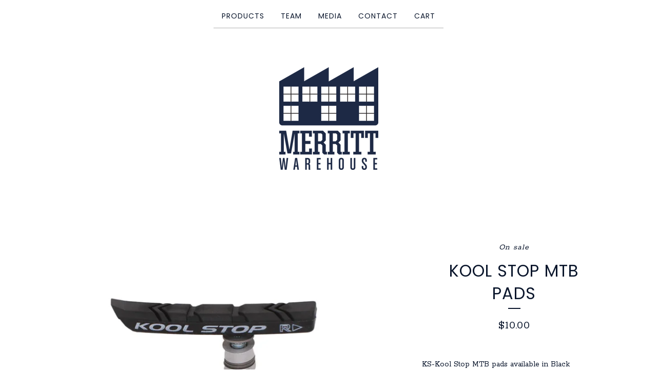

--- FILE ---
content_type: text/html; charset=utf-8
request_url: https://merritt.bigcartel.com/product/kool-stop-mtb-pads
body_size: 19172
content:
<!DOCTYPE html>
<html>
  <head>
    <meta name="facebook-domain-verification" content="4v8fsu7olm1mgofokaxjhexrw7rq1i" />
    <title>Kool Stop MTB pads | Merritt</title>
    <meta charset="utf-8">
    <meta name="viewport" content="width=device-width, initial-scale=1">
    <link href="/theme_stylesheets/206043154/1682707648/theme.css" media="screen" rel="stylesheet" type="text/css">
    <!-- Served from Big Cartel Storefront -->
<!-- Big Cartel generated meta tags -->
<meta name="generator" content="Big Cartel" />
<meta name="author" content="Merritt" />
<meta name="description" content="KS-Kool Stop MTB pads available in Black upc# KS-MTTB Black 760251001705" />
<meta name="referrer" content="strict-origin-when-cross-origin" />
<meta name="product_id" content="94658107" />
<meta name="product_name" content="Kool Stop MTB pads" />
<meta name="product_permalink" content="kool-stop-mtb-pads" />
<meta name="theme_name" content="Luna" />
<meta name="theme_version" content="2.4.12" />
<meta property="og:type" content="product" />
<meta property="og:site_name" content="Merritt" />
<meta property="og:title" content="Kool Stop MTB pads" />
<meta property="og:url" content="https://merritt.bigcartel.com/product/kool-stop-mtb-pads" />
<meta property="og:description" content="KS-Kool Stop MTB pads available in Black upc# KS-MTTB Black 760251001705" />
<meta property="og:image" content="https://assets.bigcartel.com/product_images/370238767/MTB+BLACK.webp?auto=format&amp;fit=max&amp;h=1200&amp;w=1200" />
<meta property="og:image:secure_url" content="https://assets.bigcartel.com/product_images/370238767/MTB+BLACK.webp?auto=format&amp;fit=max&amp;h=1200&amp;w=1200" />
<meta property="og:price:amount" content="10.00" />
<meta property="og:price:currency" content="USD" />
<meta property="og:availability" content="instock" />
<meta name="twitter:card" content="summary_large_image" />
<meta name="twitter:title" content="Kool Stop MTB pads" />
<meta name="twitter:description" content="KS-Kool Stop MTB pads available in Black upc# KS-MTTB Black 760251001705" />
<meta name="twitter:image" content="https://assets.bigcartel.com/product_images/370238767/MTB+BLACK.webp?auto=format&amp;fit=max&amp;h=1200&amp;w=1200" />
<!-- end of generated meta tags -->

<!-- Big Cartel generated link tags -->
<link rel="preconnect" href="https://fonts.googleapis.com" />
<link rel="preconnect" href="https://fonts.gstatic.com" crossorigin="true" />
<link rel="stylesheet" href="//fonts.googleapis.com/css?family=Poppins:300,400,600|Rokkitt:300,400,500,700&amp;display=swap" type="text/css" title="Google Fonts" />
<link rel="canonical" href="https://merritt.bigcartel.com/product/kool-stop-mtb-pads" />
<link rel="alternate" href="https://merritt.bigcartel.com/products.xml" type="application/rss+xml" title="Product Feed" />
<link rel="icon" href="/favicon.svg" type="image/svg+xml" />
<link rel="icon" href="/favicon.ico" type="image/x-icon" />
<link rel="apple-touch-icon" href="/apple-touch-icon.png" />
<!-- end of generated link tags -->

<!-- Big Cartel generated structured data -->
<script type="application/ld+json">
{"@context":"https://schema.org","@type":"BreadcrumbList","itemListElement":[{"@type":"ListItem","position":1,"name":"Home","item":"https://merritt.bigcartel.com/"},{"@type":"ListItem","position":2,"name":"Products","item":"https://merritt.bigcartel.com/products"},{"@type":"ListItem","position":3,"name":"HARDGOODS","item":"https://merritt.bigcartel.com/category/hardgoods"},{"@type":"ListItem","position":4,"name":"Kool Stop MTB pads","item":"https://merritt.bigcartel.com/product/kool-stop-mtb-pads"}]}
</script>
<script type="application/ld+json">
{"@context":"https://schema.org/","@type":"Product","name":"Kool Stop MTB pads","url":"https://merritt.bigcartel.com/product/kool-stop-mtb-pads","description":"KS-Kool Stop MTB pads available in Black\n\nupc#\nKS-MTTB Black 760251001705","sku":"94658107","image":["https://assets.bigcartel.com/product_images/370238767/MTB+BLACK.webp?auto=format\u0026fit=max\u0026h=1200\u0026w=1200"],"brand":{"@type":"Brand","name":"Merritt"},"offers":[{"@type":"Offer","name":"Kool Stop MTB pads (Black)","url":"https://merritt.bigcartel.com/product/kool-stop-mtb-pads","sku":"371061049","price":"10.0","priceCurrency":"USD","priceValidUntil":"2027-01-17","availability":"https://schema.org/InStock","itemCondition":"NewCondition","additionalProperty":[{"@type":"PropertyValue","propertyID":"item_group_id","value":"94658107"}],"shippingDetails":[{"@type":"OfferShippingDetails","shippingDestination":{"@type":"DefinedRegion","addressCountry":"US"},"shippingRate":{"@type":"MonetaryAmount","value":"5.0","currency":"USD"}}]}]}
</script>

<!-- end of generated structured data -->

<script>
  window.bigcartel = window.bigcartel || {};
  window.bigcartel = {
    ...window.bigcartel,
    ...{"account":{"id":724887,"host":"merritt.bigcartel.com","bc_host":"merritt.bigcartel.com","currency":"USD","country":{"code":"US","name":"United States"}},"theme":{"name":"Luna","version":"2.4.12","colors":{"button_background_color":"#09152b","button_text_color":"#FFFFFF","button_hover_background_color":"#1d2f52","background_color":"#FFFFFF","primary_text_color":"#09152b","link_text_color":"#09152b","link_hover_color":"#1d2f52"}},"checkout":{"payments_enabled":true,"paypal_merchant_id":"9VVSVW5UX5FUU"},"product":{"id":94658107,"name":"Kool Stop MTB pads","permalink":"kool-stop-mtb-pads","position":116,"url":"/product/kool-stop-mtb-pads","status":"active","created_at":"2022-11-24T17:14:14.000Z","has_password_protection":false,"images":[{"url":"https://assets.bigcartel.com/product_images/370238767/MTB+BLACK.webp?auto=format\u0026fit=max\u0026h=1000\u0026w=1000","width":600,"height":600}],"price":10.0,"default_price":10.0,"tax":0.0,"on_sale":true,"description":"KS-Kool Stop MTB pads available in Black\r\n\r\nupc#\r\nKS-MTTB Black 760251001705","has_option_groups":false,"options":[{"id":371061049,"name":"Black","price":10.0,"sold_out":false,"has_custom_price":false,"option_group_values":[],"isLowInventory":false,"isAlmostSoldOut":false}],"artists":[],"categories":[{"id":4854478,"name":"HARDGOODS","permalink":"hardgoods","url":"/category/hardgoods"}],"option_groups":[],"shipping":[{"amount_alone":5.0,"amount_with_others":2.0,"country":{"id":43,"name":"United States","code":"US"}}]},"page":{"type":"product"}}
  }
</script>
<script async src="https://www.paypal.com/sdk/js?client-id=AbPSFDwkxJ_Pxau-Ek8nKIMWIanP8jhAdSXX5MbFoCq_VkpAHX7DZEbfTARicVRWOVUgeUt44lu7oHF-&merchant-id=9VVSVW5UX5FUU&currency=USD&components=messages,buttons" data-partner-attribution-id="BigCartel_SP_PPCP" data-namespace="PayPalSDK"></script>
<style type="text/css">.bc-product-video-embed { width: 100%; max-width: 640px; margin: 0 auto 1rem; } .bc-product-video-embed iframe { aspect-ratio: 16 / 9; width: 100%; border: 0; }</style>
<script type="text/javascript">
  var _bcaq = _bcaq || [];
  _bcaq.push(['_setUrl','stats1.bigcartel.com']);_bcaq.push(['_trackVisit','724887']);_bcaq.push(['_trackProduct','94658107','724887']);
  (function() {
    var bca = document.createElement('script'); bca.type = 'text/javascript'; bca.async = true;
    bca.src = '/stats.min.js';
    var s = document.getElementsByTagName('script')[0]; s.parentNode.insertBefore(bca, s);
  })();
</script>
<script src="/assets/currency-formatter-e6d2ec3fd19a4c813ec8b993b852eccecac4da727de1c7e1ecbf0a335278e93a.js"></script>
  
<style></style>
</head>

  <body id="product_page" class="theme">
    <a class="skip-link" href="#main">Skip to main content</a>
    <div id="fb-root"></div>
    <script>(function(d, s, id) {
      var js, fjs = d.getElementsByTagName(s)[0];
      if (d.getElementById(id)) return;
      js = d.createElement(s); js.id = id;
      js.src = 'https://connect.facebook.net/en_US/sdk.js#xfbml=1&version=v3.0&appId=1504448526533606&autoLogAppEvents=1';
      fjs.parentNode.insertBefore(js, fjs);
    }(document, 'script', 'facebook-jssdk'));</script>
    
    <header>
      <div class="wrapper">
        <nav class="header-nav" role="navigation" aria-label="Main">
          <ul>
            <li class="selected"><a href="/products">Products</a></li>
            
              <li><a title="View Team" href="/real-team">Team</a></li>
            
              <li><a title="View Media" href="/videos">Media</a></li>
            
            <li><a href="/contact">Contact</a></li>
            <li><a href="/cart">Cart</a></li>
          </ul>
        </nav>

        <div class="branding">
          <a href="/" title="Home">
            
              <img class="store-logo" srcset="https://assets.bigcartel.com/theme_images/89090947/MERRITT_WAREHOUSE.png?auto=format&fit=max&h=200&w=1068, https://assets.bigcartel.com/theme_images/89090947/MERRITT_WAREHOUSE.png?auto=format&fit=max&h=400&w=2136 2x" src="https://assets.bigcartel.com/theme_images/89090947/MERRITT_WAREHOUSE.png?auto=format&fit=max&h=200&w=1068" alt="Merritt Home">
            
          </a>
        </div>
      </div>
      <nav class="header-nav mobile-nav" aria-label="Mobile Main" role="navigation">
        <ul>
          <li class="selected">
            <a href="/products">Products</a>
          </li>
          <li>
            <a href="/contact">Contact</a>
          </li>
          <li>
            <a href="/cart">Cart</a>
          </li>
        </ul>
      </nav>
    </header>
    <main class="main" id="main">
      <div class="fade-in wrapper">
        

        
          

<div class="product-page">
  <div class="product-page-headings">
    <span class="product-status">On sale</span>
    <h1 class="product-title has-dash">Kool Stop MTB pads</h1>
    <div class="product-price">
      
        <span data-currency-amount="10.0" data-currency-code="USD"><span class="currency_sign">$</span>10.00</span>
      
    </div>
  </div>

  <div class="product-images">
    <ul class="slides">
      
        <li>
          <img alt="Kool Stop MTB pads" class="lazy product-image" src="https://assets.bigcartel.com/product_images/370238767/MTB+BLACK.webp?auto=format&fit=max&w=100" data-src="https://assets.bigcartel.com/product_images/370238767/MTB+BLACK.webp?auto=format&fit=max&w=650" data-srcset="https://assets.bigcartel.com/product_images/370238767/MTB+BLACK.webp?auto=format&fit=max&w=1300 2x, https://assets.bigcartel.com/product_images/370238767/MTB+BLACK.webp?auto=format&fit=max&w=650 1x">
        </li>
      
    </ul>
  </div>

  <div class="product-details">
    
      <div class="product-description">
        <p>KS-Kool Stop MTB pads available in Black</p>
<p>upc#
<br />KS-MTTB Black 760251001705</p>
      </div>
    

    
      

      <form method="post" class="product-form show-sold-out" action="/cart" accept-charset="utf8">
        <input type="hidden" name="utf8" value='✓'>
        
          
            <div class="select">
              <select class="product_option_select" id="option" name="cart[add][id]" aria-label="Select option">
                <option value="0" disabled="disabled" selected>Select option</option>
                
                  <option value="371061049" data-price="10.0">Black </option>
                
              </select>
              <svg viewBox="0 0 15 7.6" enable-background="new 0 0 15 7.6"><path d="M15 1.1l-7.5 6.5-7.5-6.3 1-1.2 6.5 5.5 6.5-5.6z"/></svg>
            </div>
          
        
        <button class="button add-to-cart-button" name="submit" type="submit" data-add-title="Add to Cart" data-sold-title="Sold out"disabled="disabled">Add to Cart</button>
        

        
      </form>

    

    
  </div>
</div>

        
      </div>
    </main>
    
      

      <aside class="related-products-container wrapper under_image" role="complementary" aria-label="Related products">
        
          <div class="all-similar-products">
              
                
                
                
                
                  <div class="product-list-thumb crop-to-square under_image">
                    <a class="product-list-link" href="/product/theory-elevate-29275-fork-with-disc-brake-tab" title="View THEORY ELEVATE FORK 29&quot;/27.5&quot; WITH DISC BRAKE TAB">
                      <div class="product-list-thumb-container">
                        <figure class="product-list-image-container" data-image-classes="lazy product-list-image 
                  
                    image-wide
                    
                  
                " data-small-image-src="https://assets.bigcartel.com/product_images/406848939/THEORY-ELEVATE-FORK-WITH-TABS-BLACK-DETAIL-1000.jpg?auto=format&fit=max&h=30" data-normal-image-src="https://assets.bigcartel.com/product_images/406848939/THEORY-ELEVATE-FORK-WITH-TABS-BLACK-DETAIL-1000.jpg?auto=format&fit=max&h=346" data-image-srcset="https://assets.bigcartel.com/product_images/406848939/THEORY-ELEVATE-FORK-WITH-TABS-BLACK-DETAIL-1000.jpg?auto=format&fit=max&h=692 2x, https://assets.bigcartel.com/product_images/406848939/THEORY-ELEVATE-FORK-WITH-TABS-BLACK-DETAIL-1000.jpg?auto=format&fit=max&h=346 1x">
                          <div class="image-wrapper"></div>
                        </figure>
                      </div>
                      <div class="product-list-thumb-info">
                        <div class="product-list-item-background"></div>
                        <div class="product-list-thumb-info-headers">
                          <div class="product-list-thumb-name">THEORY ELEVATE FORK 29"/27.5" WITH DISC BRAKE TAB</div>
                          <div class="product-list-thumb-price">
                            
                              <span data-currency-amount="185.0" data-currency-code="USD"><span class="currency_sign">$</span>185.00</span> - <span data-currency-amount="195.0" data-currency-code="USD"><span class="currency_sign">$</span>195.00</span>
                            
                            
                          </div>
                        </div>
                      </div>
                    </a>
                  </div>
                
              
                
                
                
                
                  <div class="product-list-thumb crop-to-square under_image">
                    <a class="product-list-link" href="/product/theory-legacy-sprocket" title="View THEORY LEGACY SPROCKET">
                      <div class="product-list-thumb-container">
                        <figure class="product-list-image-container" data-image-classes="lazy product-list-image 
                  
                    image-wide
                    
                  
                " data-small-image-src="https://assets.bigcartel.com/product_images/406241199/THEORY-LEGACY-SPROCKET-PINK-1000.jpg?auto=format&fit=max&h=30" data-normal-image-src="https://assets.bigcartel.com/product_images/406241199/THEORY-LEGACY-SPROCKET-PINK-1000.jpg?auto=format&fit=max&h=346" data-image-srcset="https://assets.bigcartel.com/product_images/406241199/THEORY-LEGACY-SPROCKET-PINK-1000.jpg?auto=format&fit=max&h=692 2x, https://assets.bigcartel.com/product_images/406241199/THEORY-LEGACY-SPROCKET-PINK-1000.jpg?auto=format&fit=max&h=346 1x">
                          <div class="image-wrapper"></div>
                        </figure>
                      </div>
                      <div class="product-list-thumb-info">
                        <div class="product-list-item-background"></div>
                        <div class="product-list-thumb-info-headers">
                          <div class="product-list-thumb-name">THEORY LEGACY SPROCKET</div>
                          <div class="product-list-thumb-price">
                            
                              <span data-currency-amount="30.0" data-currency-code="USD"><span class="currency_sign">$</span>30.00</span> - <span data-currency-amount="40.0" data-currency-code="USD"><span class="currency_sign">$</span>40.00</span>
                            
                            
                          </div>
                        </div>
                      </div>
                    </a>
                  </div>
                
              
                
                
                
                
                  <div class="product-list-thumb crop-to-square under_image">
                    <a class="product-list-link" href="/product/theory-x-bombsquad-railed-seat" title="View THEORY X BOMBSQUAD RAILED SEAT">
                      <div class="product-list-thumb-container">
                        <figure class="product-list-image-container" data-image-classes="lazy product-list-image 
                  
                    image-wide
                    
                  
                " data-small-image-src="https://assets.bigcartel.com/product_images/399570987/THEORY-BOMBSQUAD-SEAT-WHITE-1000.jpg?auto=format&fit=max&h=30" data-normal-image-src="https://assets.bigcartel.com/product_images/399570987/THEORY-BOMBSQUAD-SEAT-WHITE-1000.jpg?auto=format&fit=max&h=346" data-image-srcset="https://assets.bigcartel.com/product_images/399570987/THEORY-BOMBSQUAD-SEAT-WHITE-1000.jpg?auto=format&fit=max&h=692 2x, https://assets.bigcartel.com/product_images/399570987/THEORY-BOMBSQUAD-SEAT-WHITE-1000.jpg?auto=format&fit=max&h=346 1x">
                          <div class="image-wrapper"></div>
                        </figure>
                      </div>
                      <div class="product-list-thumb-info">
                        <div class="product-list-item-background"></div>
                        <div class="product-list-thumb-info-headers">
                          <div class="product-list-thumb-name">THEORY X BOMBSQUAD RAILED SEAT</div>
                          <div class="product-list-thumb-price">
                            
                              <span data-currency-amount="40.0" data-currency-code="USD"><span class="currency_sign">$</span>40.00</span>
                            
                            
                          </div>
                        </div>
                      </div>
                    </a>
                  </div>
                
              
                
                
                
                
                  <div class="product-list-thumb crop-to-square under_image">
                    <a class="product-list-link" href="/product/theory-silicone-grips" title="View THEORY SILICONE GRIPS">
                      <div class="product-list-thumb-container">
                        <figure class="product-list-image-container" data-image-classes="lazy product-list-image 
                  
                    image-wide
                    
                  
                " data-small-image-src="https://assets.bigcartel.com/product_images/393150174/THEORY-SILICONE-GRIPS-BLACK-1000.jpg?auto=format&fit=max&h=30" data-normal-image-src="https://assets.bigcartel.com/product_images/393150174/THEORY-SILICONE-GRIPS-BLACK-1000.jpg?auto=format&fit=max&h=346" data-image-srcset="https://assets.bigcartel.com/product_images/393150174/THEORY-SILICONE-GRIPS-BLACK-1000.jpg?auto=format&fit=max&h=692 2x, https://assets.bigcartel.com/product_images/393150174/THEORY-SILICONE-GRIPS-BLACK-1000.jpg?auto=format&fit=max&h=346 1x">
                          <div class="image-wrapper"></div>
                        </figure>
                      </div>
                      <div class="product-list-thumb-info">
                        <div class="product-list-item-background"></div>
                        <div class="product-list-thumb-info-headers">
                          <div class="product-list-thumb-name">THEORY SILICONE GRIPS</div>
                          <div class="product-list-thumb-price">
                            
                              <span data-currency-amount="20.0" data-currency-code="USD"><span class="currency_sign">$</span>20.00</span>
                            
                            
                          </div>
                        </div>
                      </div>
                    </a>
                  </div>
                
              
                
                
                
                
                  <div class="product-list-thumb crop-to-square under_image">
                    <a class="product-list-link" href="/product/merritt-dan-kruk-pivotal-seat" title="View Merritt Dan Kruk Pivotal Seat">
                      <div class="product-list-thumb-container">
                        <figure class="product-list-image-container" data-image-classes="lazy product-list-image 
                  
                    image-wide
                    
                  
                " data-small-image-src="https://assets.bigcartel.com/product_images/366978394/MERRITT_KRUK_BACK_SM.jpg?auto=format&fit=max&h=30" data-normal-image-src="https://assets.bigcartel.com/product_images/366978394/MERRITT_KRUK_BACK_SM.jpg?auto=format&fit=max&h=346" data-image-srcset="https://assets.bigcartel.com/product_images/366978394/MERRITT_KRUK_BACK_SM.jpg?auto=format&fit=max&h=692 2x, https://assets.bigcartel.com/product_images/366978394/MERRITT_KRUK_BACK_SM.jpg?auto=format&fit=max&h=346 1x">
                          <div class="image-wrapper"></div>
                        </figure>
                      </div>
                      <div class="product-list-thumb-info">
                        <div class="product-list-item-background"></div>
                        <div class="product-list-thumb-info-headers">
                          <div class="product-list-thumb-name">Merritt Dan Kruk Pivotal Seat</div>
                          <div class="product-list-thumb-price">
                            
                              <span data-currency-amount="42.0" data-currency-code="USD"><span class="currency_sign">$</span>42.00</span>
                            
                            
                          </div>
                        </div>
                      </div>
                    </a>
                  </div>
                
              
                
                
                
                
                  <div class="product-list-thumb crop-to-square under_image">
                    <a class="product-list-link" href="/product/theory-stem-bolts-6-pack" title="View THEORY STEM BOLTS 6 pack">
                      <div class="product-list-thumb-container">
                        <figure class="product-list-image-container" data-image-classes="lazy product-list-image 
                  
                    image-wide
                    
                  
                " data-small-image-src="https://assets.bigcartel.com/product_images/393218259/THEORY-STEM-BOLTS-PURPLE-1000.jpg?auto=format&fit=max&h=30" data-normal-image-src="https://assets.bigcartel.com/product_images/393218259/THEORY-STEM-BOLTS-PURPLE-1000.jpg?auto=format&fit=max&h=346" data-image-srcset="https://assets.bigcartel.com/product_images/393218259/THEORY-STEM-BOLTS-PURPLE-1000.jpg?auto=format&fit=max&h=692 2x, https://assets.bigcartel.com/product_images/393218259/THEORY-STEM-BOLTS-PURPLE-1000.jpg?auto=format&fit=max&h=346 1x">
                          <div class="image-wrapper"></div>
                        </figure>
                      </div>
                      <div class="product-list-thumb-info">
                        <div class="product-list-item-background"></div>
                        <div class="product-list-thumb-info-headers">
                          <div class="product-list-thumb-name">THEORY STEM BOLTS 6 pack</div>
                          <div class="product-list-thumb-price">
                            
                              <span data-currency-amount="7.5" data-currency-code="USD"><span class="currency_sign">$</span>7.50</span>
                            
                            
                          </div>
                        </div>
                      </div>
                    </a>
                  </div>
                
              
                
                
                
                
                  <div class="product-list-thumb crop-to-square under_image">
                    <a class="product-list-link" href="/product/ride-out-supply-ros-sprocket" title="View Ride Out Supply ROS Sprocket">
                      <div class="product-list-thumb-container">
                        <figure class="product-list-image-container" data-image-classes="lazy product-list-image 
                  
                    image-wide
                    
                  
                " data-small-image-src="https://assets.bigcartel.com/product_images/391886250/ROS_ORANGE_SM.jpg?auto=format&fit=max&h=30" data-normal-image-src="https://assets.bigcartel.com/product_images/391886250/ROS_ORANGE_SM.jpg?auto=format&fit=max&h=346" data-image-srcset="https://assets.bigcartel.com/product_images/391886250/ROS_ORANGE_SM.jpg?auto=format&fit=max&h=692 2x, https://assets.bigcartel.com/product_images/391886250/ROS_ORANGE_SM.jpg?auto=format&fit=max&h=346 1x">
                          <div class="image-wrapper"></div>
                        </figure>
                      </div>
                      <div class="product-list-thumb-info">
                        <div class="product-list-item-background"></div>
                        <div class="product-list-thumb-info-headers">
                          <div class="product-list-thumb-name">Ride Out Supply ROS Sprocket</div>
                          <div class="product-list-thumb-price">
                            
                              <span data-currency-amount="48.0" data-currency-code="USD"><span class="currency_sign">$</span>48.00</span> - <span data-currency-amount="55.0" data-currency-code="USD"><span class="currency_sign">$</span>55.00</span>
                            
                            
                          </div>
                        </div>
                      </div>
                    </a>
                  </div>
                
              
                
                
                
                
                  <div class="product-list-thumb crop-to-square under_image">
                    <a class="product-list-link" href="/product/merritt-fork-cap-with-cable-pass-through" title="View MERRITT FORK CAP WITH CABLE PASS THROUGH">
                      <div class="product-list-thumb-container">
                        <figure class="product-list-image-container" data-image-classes="lazy product-list-image 
                  
                    image-wide
                    
                  
                " data-small-image-src="https://assets.bigcartel.com/product_images/393148569/MERRITT-FORK-BOLT-ALL-1-1000.jpg?auto=format&fit=max&h=30" data-normal-image-src="https://assets.bigcartel.com/product_images/393148569/MERRITT-FORK-BOLT-ALL-1-1000.jpg?auto=format&fit=max&h=346" data-image-srcset="https://assets.bigcartel.com/product_images/393148569/MERRITT-FORK-BOLT-ALL-1-1000.jpg?auto=format&fit=max&h=692 2x, https://assets.bigcartel.com/product_images/393148569/MERRITT-FORK-BOLT-ALL-1-1000.jpg?auto=format&fit=max&h=346 1x">
                          <div class="image-wrapper"></div>
                        </figure>
                      </div>
                      <div class="product-list-thumb-info">
                        <div class="product-list-item-background"></div>
                        <div class="product-list-thumb-info-headers">
                          <div class="product-list-thumb-name">MERRITT FORK CAP WITH CABLE PASS THROUGH</div>
                          <div class="product-list-thumb-price">
                            
                              <span data-currency-amount="15.0" data-currency-code="USD"><span class="currency_sign">$</span>15.00</span> - <span data-currency-amount="20.0" data-currency-code="USD"><span class="currency_sign">$</span>20.00</span>
                            
                            
                          </div>
                        </div>
                      </div>
                    </a>
                  </div>
                
              
                
                
                
                
                  <div class="product-list-thumb crop-to-square under_image">
                    <a class="product-list-link" href="/product/merritt-90-degrees-bars" title="View MERRITT 90 DEGREES BARS">
                      <div class="product-list-thumb-container">
                        <figure class="product-list-image-container" data-image-classes="lazy product-list-image 
                  
                    image-wide
                    
                  
                " data-small-image-src="https://assets.bigcartel.com/product_images/392563242/Merritt-90-Bar-1000px.jpg?auto=format&fit=max&h=30" data-normal-image-src="https://assets.bigcartel.com/product_images/392563242/Merritt-90-Bar-1000px.jpg?auto=format&fit=max&h=346" data-image-srcset="https://assets.bigcartel.com/product_images/392563242/Merritt-90-Bar-1000px.jpg?auto=format&fit=max&h=692 2x, https://assets.bigcartel.com/product_images/392563242/Merritt-90-Bar-1000px.jpg?auto=format&fit=max&h=346 1x">
                          <div class="image-wrapper"></div>
                        </figure>
                      </div>
                      <div class="product-list-thumb-info">
                        <div class="product-list-item-background"></div>
                        <div class="product-list-thumb-info-headers">
                          <div class="product-list-thumb-name">MERRITT 90 DEGREES BARS</div>
                          <div class="product-list-thumb-price">
                            
                              <span data-currency-amount="80.0" data-currency-code="USD"><span class="currency_sign">$</span>80.00</span>
                            
                            
                          </div>
                        </div>
                      </div>
                    </a>
                  </div>
                
              
                
                
                
                
                  <div class="product-list-thumb crop-to-square under_image">
                    <a class="product-list-link" href="/product/theory-3-in-1-hex-tool" title="View THEORY 3 in 1 HEX TOOL">
                      <div class="product-list-thumb-container">
                        <figure class="product-list-image-container" data-image-classes="lazy product-list-image 
                  
                    image-wide
                    
                  
                " data-small-image-src="https://assets.bigcartel.com/product_images/392562540/THEORY_TRI_TOOL_SM.jpg?auto=format&fit=max&h=30" data-normal-image-src="https://assets.bigcartel.com/product_images/392562540/THEORY_TRI_TOOL_SM.jpg?auto=format&fit=max&h=346" data-image-srcset="https://assets.bigcartel.com/product_images/392562540/THEORY_TRI_TOOL_SM.jpg?auto=format&fit=max&h=692 2x, https://assets.bigcartel.com/product_images/392562540/THEORY_TRI_TOOL_SM.jpg?auto=format&fit=max&h=346 1x">
                          <div class="image-wrapper"></div>
                        </figure>
                      </div>
                      <div class="product-list-thumb-info">
                        <div class="product-list-item-background"></div>
                        <div class="product-list-thumb-info-headers">
                          <div class="product-list-thumb-name">THEORY 3 in 1 HEX TOOL</div>
                          <div class="product-list-thumb-price">
                            
                              <span data-currency-amount="6.0" data-currency-code="USD"><span class="currency_sign">$</span>6.00</span>
                            
                            
                          </div>
                        </div>
                      </div>
                    </a>
                  </div>
                
              
                
                
                
                
                  <div class="product-list-thumb crop-to-square under_image">
                    <a class="product-list-link" href="/product/theory-peg-tape" title="View Theory Peg Tape">
                      <div class="product-list-thumb-container">
                        <figure class="product-list-image-container" data-image-classes="lazy product-list-image 
                  
                    image-wide
                    
                  
                " data-small-image-src="https://assets.bigcartel.com/product_images/394780875/Theory-Grip-Black.jpg?auto=format&fit=max&h=30" data-normal-image-src="https://assets.bigcartel.com/product_images/394780875/Theory-Grip-Black.jpg?auto=format&fit=max&h=346" data-image-srcset="https://assets.bigcartel.com/product_images/394780875/Theory-Grip-Black.jpg?auto=format&fit=max&h=692 2x, https://assets.bigcartel.com/product_images/394780875/Theory-Grip-Black.jpg?auto=format&fit=max&h=346 1x">
                          <div class="image-wrapper"></div>
                        </figure>
                      </div>
                      <div class="product-list-thumb-info">
                        <div class="product-list-item-background"></div>
                        <div class="product-list-thumb-info-headers">
                          <div class="product-list-thumb-name">Theory Peg Tape</div>
                          <div class="product-list-thumb-price">
                            
                              <span data-currency-amount="10.0" data-currency-code="USD"><span class="currency_sign">$</span>10.00</span>
                            
                            
                          </div>
                        </div>
                      </div>
                    </a>
                  </div>
                
              
                
                
                
                
                  <div class="product-list-thumb crop-to-square under_image">
                    <a class="product-list-link" href="/product/theory-rattlesnake-freewheel" title="View THEORY RATTLESNAKE FREEWHEEL">
                      <div class="product-list-thumb-container">
                        <figure class="product-list-image-container" data-image-classes="lazy product-list-image 
                  
                    image-wide
                    
                  
                " data-small-image-src="https://assets.bigcartel.com/product_images/406239135/THEORY_RATTLESNAKE_FREEWHEEL_OILSLICK_1000.jpg?auto=format&fit=max&h=30" data-normal-image-src="https://assets.bigcartel.com/product_images/406239135/THEORY_RATTLESNAKE_FREEWHEEL_OILSLICK_1000.jpg?auto=format&fit=max&h=346" data-image-srcset="https://assets.bigcartel.com/product_images/406239135/THEORY_RATTLESNAKE_FREEWHEEL_OILSLICK_1000.jpg?auto=format&fit=max&h=692 2x, https://assets.bigcartel.com/product_images/406239135/THEORY_RATTLESNAKE_FREEWHEEL_OILSLICK_1000.jpg?auto=format&fit=max&h=346 1x">
                          <div class="image-wrapper"></div>
                        </figure>
                      </div>
                      <div class="product-list-thumb-info">
                        <div class="product-list-item-background"></div>
                        <div class="product-list-thumb-info-headers">
                          <div class="product-list-thumb-name">THEORY RATTLESNAKE FREEWHEEL</div>
                          <div class="product-list-thumb-price">
                            
                              <span data-currency-amount="59.0" data-currency-code="USD"><span class="currency_sign">$</span>59.00</span> - <span data-currency-amount="69.0" data-currency-code="USD"><span class="currency_sign">$</span>69.00</span>
                            
                            
                          </div>
                        </div>
                      </div>
                    </a>
                  </div>
                
              
                
                
                
                
                  <div class="product-list-thumb crop-to-square under_image">
                    <a class="product-list-link" href="/product/merritt-battle-forks" title="View Merritt Battle forks">
                      <div class="product-list-thumb-container">
                        <figure class="product-list-image-container" data-image-classes="lazy product-list-image 
                  
                    image-wide
                    
                  
                " data-small-image-src="https://assets.bigcartel.com/product_images/384762924/MERRITT_BATTLE_FORK_CHROME_20_SM.jpg?auto=format&fit=max&h=30" data-normal-image-src="https://assets.bigcartel.com/product_images/384762924/MERRITT_BATTLE_FORK_CHROME_20_SM.jpg?auto=format&fit=max&h=346" data-image-srcset="https://assets.bigcartel.com/product_images/384762924/MERRITT_BATTLE_FORK_CHROME_20_SM.jpg?auto=format&fit=max&h=692 2x, https://assets.bigcartel.com/product_images/384762924/MERRITT_BATTLE_FORK_CHROME_20_SM.jpg?auto=format&fit=max&h=346 1x">
                          <div class="image-wrapper"></div>
                        </figure>
                      </div>
                      <div class="product-list-thumb-info">
                        <div class="product-list-item-background"></div>
                        <div class="product-list-thumb-info-headers">
                          <div class="product-list-thumb-name">Merritt Battle forks</div>
                          <div class="product-list-thumb-price">
                            
                              <span data-currency-amount="155.0" data-currency-code="USD"><span class="currency_sign">$</span>155.00</span> - <span data-currency-amount="175.0" data-currency-code="USD"><span class="currency_sign">$</span>175.00</span>
                            
                            
                          </div>
                        </div>
                      </div>
                    </a>
                  </div>
                
              
                
                
                
                
                  <div class="product-list-thumb crop-to-square under_image">
                    <a class="product-list-link" href="/product/merritt-5-s-i-r-chromoly-pegs" title="View Merritt 5&quot; S.I.R. CHROMOLY PEG 14mm w/adapter for 3/8&quot;">
                      <div class="product-list-thumb-container">
                        <figure class="product-list-image-container" data-image-classes="lazy product-list-image 
                  
                    image-wide
                    
                  
                " data-small-image-src="https://assets.bigcartel.com/product_images/382675218/5_INCH_SIR_NEW_COLORS_SM.jpg?auto=format&fit=max&h=30" data-normal-image-src="https://assets.bigcartel.com/product_images/382675218/5_INCH_SIR_NEW_COLORS_SM.jpg?auto=format&fit=max&h=346" data-image-srcset="https://assets.bigcartel.com/product_images/382675218/5_INCH_SIR_NEW_COLORS_SM.jpg?auto=format&fit=max&h=692 2x, https://assets.bigcartel.com/product_images/382675218/5_INCH_SIR_NEW_COLORS_SM.jpg?auto=format&fit=max&h=346 1x">
                          <div class="image-wrapper"></div>
                        </figure>
                      </div>
                      <div class="product-list-thumb-info">
                        <div class="product-list-item-background"></div>
                        <div class="product-list-thumb-info-headers">
                          <div class="product-list-thumb-name">Merritt 5" S.I.R. CHROMOLY PEG 14mm w/adapter for 3/8"</div>
                          <div class="product-list-thumb-price">
                            
                              <span data-currency-amount="21.0" data-currency-code="USD"><span class="currency_sign">$</span>21.00</span>
                            
                            
                          </div>
                        </div>
                      </div>
                    </a>
                  </div>
                
              
                
                
                
                
                  <div class="product-list-thumb crop-to-square under_image">
                    <a class="product-list-link" href="/product/merritt-s-i-r-pegs-4-5-14mm-w-adapter-for-3-8" title="View MERRITT 4.5&quot; S.I.R. CHROMOLY PEG 14mm w/adapter for 3/8&quot;">
                      <div class="product-list-thumb-container">
                        <figure class="product-list-image-container" data-image-classes="lazy product-list-image 
                  
                    image-wide
                    
                  
                " data-small-image-src="https://assets.bigcartel.com/product_images/388794003/MERRITT+SIR+5+GROUP.jpg?auto=format&fit=max&h=30" data-normal-image-src="https://assets.bigcartel.com/product_images/388794003/MERRITT+SIR+5+GROUP.jpg?auto=format&fit=max&h=346" data-image-srcset="https://assets.bigcartel.com/product_images/388794003/MERRITT+SIR+5+GROUP.jpg?auto=format&fit=max&h=692 2x, https://assets.bigcartel.com/product_images/388794003/MERRITT+SIR+5+GROUP.jpg?auto=format&fit=max&h=346 1x">
                          <div class="image-wrapper"></div>
                        </figure>
                      </div>
                      <div class="product-list-thumb-info">
                        <div class="product-list-item-background"></div>
                        <div class="product-list-thumb-info-headers">
                          <div class="product-list-thumb-name">MERRITT 4.5" S.I.R. CHROMOLY PEG 14mm w/adapter for 3/8"</div>
                          <div class="product-list-thumb-price">
                            
                              <span data-currency-amount="21.0" data-currency-code="USD"><span class="currency_sign">$</span>21.00</span>
                            
                            
                          </div>
                        </div>
                      </div>
                    </a>
                  </div>
                
              
                
                
                
                
                  <div class="product-list-thumb crop-to-square under_image">
                    <a class="product-list-link" href="/product/theory-grip-stops" title="View THEORY GRIP STOPS">
                      <div class="product-list-thumb-container">
                        <figure class="product-list-image-container" data-image-classes="lazy product-list-image 
                  
                    image-wide
                    
                  
                " data-small-image-src="https://assets.bigcartel.com/product_images/393907788/THEORY_GRIP_STOP_GROUP_2_1000.jpg?auto=format&fit=max&h=30" data-normal-image-src="https://assets.bigcartel.com/product_images/393907788/THEORY_GRIP_STOP_GROUP_2_1000.jpg?auto=format&fit=max&h=346" data-image-srcset="https://assets.bigcartel.com/product_images/393907788/THEORY_GRIP_STOP_GROUP_2_1000.jpg?auto=format&fit=max&h=692 2x, https://assets.bigcartel.com/product_images/393907788/THEORY_GRIP_STOP_GROUP_2_1000.jpg?auto=format&fit=max&h=346 1x">
                          <div class="image-wrapper"></div>
                        </figure>
                      </div>
                      <div class="product-list-thumb-info">
                        <div class="product-list-item-background"></div>
                        <div class="product-list-thumb-info-headers">
                          <div class="product-list-thumb-name">THEORY GRIP STOPS</div>
                          <div class="product-list-thumb-price">
                            
                              <span data-currency-amount="10.0" data-currency-code="USD"><span class="currency_sign">$</span>10.00</span>
                            
                            
                          </div>
                        </div>
                      </div>
                    </a>
                  </div>
                
              
                
                
                
                
                  <div class="product-list-thumb crop-to-square under_image">
                    <a class="product-list-link" href="/product/miles-wide-water-bottle-cage-bolts" title="View MILES WIDE WATER BOTTLE CAGE BOLTS">
                      <div class="product-list-thumb-container">
                        <figure class="product-list-image-container" data-image-classes="lazy product-list-image 
                  
                    image-wide
                    
                  
                " data-small-image-src="https://assets.bigcartel.com/product_images/382778550/water+bottle+bolts.jpg?auto=format&fit=max&h=30" data-normal-image-src="https://assets.bigcartel.com/product_images/382778550/water+bottle+bolts.jpg?auto=format&fit=max&h=346" data-image-srcset="https://assets.bigcartel.com/product_images/382778550/water+bottle+bolts.jpg?auto=format&fit=max&h=692 2x, https://assets.bigcartel.com/product_images/382778550/water+bottle+bolts.jpg?auto=format&fit=max&h=346 1x">
                          <div class="image-wrapper"></div>
                        </figure>
                      </div>
                      <div class="product-list-thumb-info">
                        <div class="product-list-item-background"></div>
                        <div class="product-list-thumb-info-headers">
                          <div class="product-list-thumb-name">MILES WIDE WATER BOTTLE CAGE BOLTS</div>
                          <div class="product-list-thumb-price">
                            
                              <span data-currency-amount="5.0" data-currency-code="USD"><span class="currency_sign">$</span>5.00</span>
                            
                            
                          </div>
                        </div>
                      </div>
                    </a>
                  </div>
                
              
                
                
                
                
                  <div class="product-list-thumb crop-to-square under_image">
                    <a class="product-list-link" href="/product/miles-wide-brake-rotor-bolts-12-pack" title="View Miles Wide Brake Rotor Bolts 12 pack">
                      <div class="product-list-thumb-container">
                        <figure class="product-list-image-container" data-image-classes="lazy product-list-image 
                  
                    image-wide
                    
                  
                " data-small-image-src="https://assets.bigcartel.com/product_images/360590272/brake+rotor+bolts+purple.jpg?auto=format&fit=max&h=30" data-normal-image-src="https://assets.bigcartel.com/product_images/360590272/brake+rotor+bolts+purple.jpg?auto=format&fit=max&h=346" data-image-srcset="https://assets.bigcartel.com/product_images/360590272/brake+rotor+bolts+purple.jpg?auto=format&fit=max&h=692 2x, https://assets.bigcartel.com/product_images/360590272/brake+rotor+bolts+purple.jpg?auto=format&fit=max&h=346 1x">
                          <div class="image-wrapper"></div>
                        </figure>
                      </div>
                      <div class="product-list-thumb-info">
                        <div class="product-list-item-background"></div>
                        <div class="product-list-thumb-info-headers">
                          <div class="product-list-thumb-name">Miles Wide Brake Rotor Bolts 12 pack</div>
                          <div class="product-list-thumb-price">
                            
                              <span data-currency-amount="13.0" data-currency-code="USD"><span class="currency_sign">$</span>13.00</span>
                            
                            
                          </div>
                        </div>
                      </div>
                    </a>
                  </div>
                
              
                
                
                
                
                  <div class="product-list-thumb crop-to-square under_image">
                    <a class="product-list-link" href="/product/theory-elevate-fork" title="View THEORY ELEVATE FORK">
                      <div class="product-list-thumb-container">
                        <figure class="product-list-image-container" data-image-classes="lazy product-list-image 
                  
                    image-wide
                    
                  
                " data-small-image-src="https://assets.bigcartel.com/product_images/366594088/ELEVATE_FORK_BLACK_SM.jpg?auto=format&fit=max&h=30" data-normal-image-src="https://assets.bigcartel.com/product_images/366594088/ELEVATE_FORK_BLACK_SM.jpg?auto=format&fit=max&h=346" data-image-srcset="https://assets.bigcartel.com/product_images/366594088/ELEVATE_FORK_BLACK_SM.jpg?auto=format&fit=max&h=692 2x, https://assets.bigcartel.com/product_images/366594088/ELEVATE_FORK_BLACK_SM.jpg?auto=format&fit=max&h=346 1x">
                          <div class="image-wrapper"></div>
                        </figure>
                      </div>
                      <div class="product-list-thumb-info">
                        <div class="product-list-item-background"></div>
                        <div class="product-list-thumb-info-headers">
                          <div class="product-list-thumb-name">THEORY ELEVATE FORK</div>
                          <div class="product-list-thumb-price">
                            
                              <span data-currency-amount="165.0" data-currency-code="USD"><span class="currency_sign">$</span>165.00</span> - <span data-currency-amount="175.0" data-currency-code="USD"><span class="currency_sign">$</span>175.00</span>
                            
                            
                          </div>
                        </div>
                      </div>
                    </a>
                  </div>
                
              
                
                
                
                
                  <div class="product-list-thumb crop-to-square under_image">
                    <a class="product-list-link" href="/product/theory-fork-top-cap-bolt" title="View THEORY FORK TOP CAP BOLT">
                      <div class="product-list-thumb-container">
                        <figure class="product-list-image-container" data-image-classes="lazy product-list-image 
                  
                    image-wide
                    
                  
                " data-small-image-src="https://assets.bigcartel.com/product_images/370108909/THEORY_FORK_CAP_RED_SM.jpg?auto=format&fit=max&h=30" data-normal-image-src="https://assets.bigcartel.com/product_images/370108909/THEORY_FORK_CAP_RED_SM.jpg?auto=format&fit=max&h=346" data-image-srcset="https://assets.bigcartel.com/product_images/370108909/THEORY_FORK_CAP_RED_SM.jpg?auto=format&fit=max&h=692 2x, https://assets.bigcartel.com/product_images/370108909/THEORY_FORK_CAP_RED_SM.jpg?auto=format&fit=max&h=346 1x">
                          <div class="image-wrapper"></div>
                        </figure>
                      </div>
                      <div class="product-list-thumb-info">
                        <div class="product-list-item-background"></div>
                        <div class="product-list-thumb-info-headers">
                          <div class="product-list-thumb-name">THEORY FORK TOP CAP BOLT</div>
                          <div class="product-list-thumb-price">
                            
                              <span data-currency-amount="11.0" data-currency-code="USD"><span class="currency_sign">$</span>11.00</span>
                            
                            
                          </div>
                        </div>
                      </div>
                    </a>
                  </div>
                
              
                
                
                
                
                  <div class="product-list-thumb crop-to-square under_image">
                    <a class="product-list-link" href="/product/theory-1-1-8-internal-semi-integrated-headset" title="View THEORY 1 1/8&quot; INTERNAL (SEMI-INTEGRATED) HEADSET">
                      <div class="product-list-thumb-container">
                        <figure class="product-list-image-container" data-image-classes="lazy product-list-image 
                  
                    image-wide
                    
                  
                " data-small-image-src="https://assets.bigcartel.com/product_images/373319317/THEORY_SEMI_INTEGRATED_PURPLE_SM.jpg?auto=format&fit=max&h=30" data-normal-image-src="https://assets.bigcartel.com/product_images/373319317/THEORY_SEMI_INTEGRATED_PURPLE_SM.jpg?auto=format&fit=max&h=346" data-image-srcset="https://assets.bigcartel.com/product_images/373319317/THEORY_SEMI_INTEGRATED_PURPLE_SM.jpg?auto=format&fit=max&h=692 2x, https://assets.bigcartel.com/product_images/373319317/THEORY_SEMI_INTEGRATED_PURPLE_SM.jpg?auto=format&fit=max&h=346 1x">
                          <div class="image-wrapper"></div>
                        </figure>
                      </div>
                      <div class="product-list-thumb-info">
                        <div class="product-list-item-background"></div>
                        <div class="product-list-thumb-info-headers">
                          <div class="product-list-thumb-name">THEORY 1 1/8" INTERNAL (SEMI-INTEGRATED) HEADSET</div>
                          <div class="product-list-thumb-price">
                            
                              <span data-currency-amount="25.0" data-currency-code="USD"><span class="currency_sign">$</span>25.00</span>
                            
                            
                          </div>
                        </div>
                      </div>
                    </a>
                  </div>
                
              
                
                
                
                
                  <div class="product-list-thumb crop-to-square under_image">
                    <a class="product-list-link" href="/product/theory-conversion-headset" title="View THEORY CONVERSION HEADSET">
                      <div class="product-list-thumb-container">
                        <figure class="product-list-image-container" data-image-classes="lazy product-list-image 
                  
                    image-wide
                    
                  
                " data-small-image-src="https://assets.bigcartel.com/product_images/363511378/THEORY_CONVERSION_HEADSET_SM.jpg?auto=format&fit=max&h=30" data-normal-image-src="https://assets.bigcartel.com/product_images/363511378/THEORY_CONVERSION_HEADSET_SM.jpg?auto=format&fit=max&h=346" data-image-srcset="https://assets.bigcartel.com/product_images/363511378/THEORY_CONVERSION_HEADSET_SM.jpg?auto=format&fit=max&h=692 2x, https://assets.bigcartel.com/product_images/363511378/THEORY_CONVERSION_HEADSET_SM.jpg?auto=format&fit=max&h=346 1x">
                          <div class="image-wrapper"></div>
                        </figure>
                      </div>
                      <div class="product-list-thumb-info">
                        <div class="product-list-item-background"></div>
                        <div class="product-list-thumb-info-headers">
                          <div class="product-list-thumb-name">THEORY CONVERSION HEADSET</div>
                          <div class="product-list-thumb-price">
                            
                              <span data-currency-amount="25.0" data-currency-code="USD"><span class="currency_sign">$</span>25.00</span>
                            
                            
                          </div>
                        </div>
                      </div>
                    </a>
                  </div>
                
              
                
                
                
                
                  <div class="product-list-thumb crop-to-square under_image">
                    <a class="product-list-link" href="/product/theory-1-1-8-threadless-cup-headset" title="View THEORY 1 1/8&quot; THREADLESS CUP HEADSET">
                      <div class="product-list-thumb-container">
                        <figure class="product-list-image-container" data-image-classes="lazy product-list-image 
                  
                    image-wide
                    
                  
                " data-small-image-src="https://assets.bigcartel.com/product_images/363511657/THEORY_CUPPED_HEADSET_SM.jpg?auto=format&fit=max&h=30" data-normal-image-src="https://assets.bigcartel.com/product_images/363511657/THEORY_CUPPED_HEADSET_SM.jpg?auto=format&fit=max&h=346" data-image-srcset="https://assets.bigcartel.com/product_images/363511657/THEORY_CUPPED_HEADSET_SM.jpg?auto=format&fit=max&h=692 2x, https://assets.bigcartel.com/product_images/363511657/THEORY_CUPPED_HEADSET_SM.jpg?auto=format&fit=max&h=346 1x">
                          <div class="image-wrapper"></div>
                        </figure>
                      </div>
                      <div class="product-list-thumb-info">
                        <div class="product-list-item-background"></div>
                        <div class="product-list-thumb-info-headers">
                          <div class="product-list-thumb-name">THEORY 1 1/8" THREADLESS CUP HEADSET</div>
                          <div class="product-list-thumb-price">
                            
                              <span data-currency-amount="22.0" data-currency-code="USD"><span class="currency_sign">$</span>22.00</span>
                            
                            
                          </div>
                        </div>
                      </div>
                    </a>
                  </div>
                
              
                
                
                
                
                  <div class="product-list-thumb crop-to-square under_image">
                    <a class="product-list-link" href="/product/hightop-headset" title="View Merritt Integrated Headsets">
                      <div class="product-list-thumb-container">
                        <figure class="product-list-image-container" data-image-classes="lazy product-list-image 
                  
                    image-wide
                    
                  
                " data-small-image-src="https://assets.bigcartel.com/product_images/400964736/Hightop-Headset-Aquafresh.jpg?auto=format&fit=max&h=30" data-normal-image-src="https://assets.bigcartel.com/product_images/400964736/Hightop-Headset-Aquafresh.jpg?auto=format&fit=max&h=346" data-image-srcset="https://assets.bigcartel.com/product_images/400964736/Hightop-Headset-Aquafresh.jpg?auto=format&fit=max&h=692 2x, https://assets.bigcartel.com/product_images/400964736/Hightop-Headset-Aquafresh.jpg?auto=format&fit=max&h=346 1x">
                          <div class="image-wrapper"></div>
                        </figure>
                      </div>
                      <div class="product-list-thumb-info">
                        <div class="product-list-item-background"></div>
                        <div class="product-list-thumb-info-headers">
                          <div class="product-list-thumb-name">Merritt Integrated Headsets</div>
                          <div class="product-list-thumb-price">
                            
                              <span data-currency-amount="10.0" data-currency-code="USD"><span class="currency_sign">$</span>10.00</span> - <span data-currency-amount="30.0" data-currency-code="USD"><span class="currency_sign">$</span>30.00</span>
                            
                            
                              <div class="product-list-thumb-status">On sale</div>
                            
                          </div>
                        </div>
                      </div>
                    </a>
                  </div>
                
              
                
                
                
                
                  <div class="product-list-thumb crop-to-square under_image">
                    <a class="product-list-link" href="/product/theory-integrated-headset-bearing-only-1-1-8-campy-spec" title="View THEORY INTEGRATED HEADSET BEARING ONLY 1 1/8&quot; CAMPY SPEC">
                      <div class="product-list-thumb-container">
                        <figure class="product-list-image-container" data-image-classes="lazy product-list-image 
                  
                    image-wide
                    
                  
                " data-small-image-src="https://assets.bigcartel.com/product_images/363511336/THEORY_INTEGRATED_BEARING_SM.jpg?auto=format&fit=max&h=30" data-normal-image-src="https://assets.bigcartel.com/product_images/363511336/THEORY_INTEGRATED_BEARING_SM.jpg?auto=format&fit=max&h=346" data-image-srcset="https://assets.bigcartel.com/product_images/363511336/THEORY_INTEGRATED_BEARING_SM.jpg?auto=format&fit=max&h=692 2x, https://assets.bigcartel.com/product_images/363511336/THEORY_INTEGRATED_BEARING_SM.jpg?auto=format&fit=max&h=346 1x">
                          <div class="image-wrapper"></div>
                        </figure>
                      </div>
                      <div class="product-list-thumb-info">
                        <div class="product-list-item-background"></div>
                        <div class="product-list-thumb-info-headers">
                          <div class="product-list-thumb-name">THEORY INTEGRATED HEADSET BEARING ONLY 1 1/8" CAMPY SPEC</div>
                          <div class="product-list-thumb-price">
                            
                              <span data-currency-amount="7.0" data-currency-code="USD"><span class="currency_sign">$</span>7.00</span>
                            
                            
                          </div>
                        </div>
                      </div>
                    </a>
                  </div>
                
              
                
                
                
                
                  <div class="product-list-thumb crop-to-square under_image">
                    <a class="product-list-link" href="/product/theory-integrated-headsets" title="View THEORY INTEGRATED HEADSETS">
                      <div class="product-list-thumb-container">
                        <figure class="product-list-image-container" data-image-classes="lazy product-list-image 
                  
                    image-wide
                    
                  
                " data-small-image-src="https://assets.bigcartel.com/product_images/363511528/THEORY_INTEGRATED_BLUE_SM.jpg?auto=format&fit=max&h=30" data-normal-image-src="https://assets.bigcartel.com/product_images/363511528/THEORY_INTEGRATED_BLUE_SM.jpg?auto=format&fit=max&h=346" data-image-srcset="https://assets.bigcartel.com/product_images/363511528/THEORY_INTEGRATED_BLUE_SM.jpg?auto=format&fit=max&h=692 2x, https://assets.bigcartel.com/product_images/363511528/THEORY_INTEGRATED_BLUE_SM.jpg?auto=format&fit=max&h=346 1x">
                          <div class="image-wrapper"></div>
                        </figure>
                      </div>
                      <div class="product-list-thumb-info">
                        <div class="product-list-item-background"></div>
                        <div class="product-list-thumb-info-headers">
                          <div class="product-list-thumb-name">THEORY INTEGRATED HEADSETS</div>
                          <div class="product-list-thumb-price">
                            
                              <span data-currency-amount="20.0" data-currency-code="USD"><span class="currency_sign">$</span>20.00</span>
                            
                            
                          </div>
                        </div>
                      </div>
                    </a>
                  </div>
                
              
                
                
                
                
                  <div class="product-list-thumb crop-to-square under_image">
                    <a class="product-list-link" href="/product/brandon-begin-gfe-pegs" title="View MERRITT BRANDON BEGIN GFE PEG &amp; REPLACEMENT SLEEVES">
                      <div class="product-list-thumb-container">
                        <figure class="product-list-image-container" data-image-classes="lazy product-list-image 
                  
                    image-wide
                    
                  
                " data-small-image-src="https://assets.bigcartel.com/product_images/358020895/GFE_COLORS_SM_750x.webp?auto=format&fit=max&h=30" data-normal-image-src="https://assets.bigcartel.com/product_images/358020895/GFE_COLORS_SM_750x.webp?auto=format&fit=max&h=346" data-image-srcset="https://assets.bigcartel.com/product_images/358020895/GFE_COLORS_SM_750x.webp?auto=format&fit=max&h=692 2x, https://assets.bigcartel.com/product_images/358020895/GFE_COLORS_SM_750x.webp?auto=format&fit=max&h=346 1x">
                          <div class="image-wrapper"></div>
                        </figure>
                      </div>
                      <div class="product-list-thumb-info">
                        <div class="product-list-item-background"></div>
                        <div class="product-list-thumb-info-headers">
                          <div class="product-list-thumb-name">MERRITT BRANDON BEGIN GFE PEG & REPLACEMENT SLEEVES</div>
                          <div class="product-list-thumb-price">
                            
                              <span data-currency-amount="2.0" data-currency-code="USD"><span class="currency_sign">$</span>2.00</span> - <span data-currency-amount="24.0" data-currency-code="USD"><span class="currency_sign">$</span>24.00</span>
                            
                            
                              <div class="product-list-thumb-status">On sale</div>
                            
                          </div>
                        </div>
                      </div>
                    </a>
                  </div>
                
              
                
                
                
                
                  <div class="product-list-thumb crop-to-square under_image">
                    <a class="product-list-link" href="/product/theory-outside-pedal" title="View THEORY OUTSIDE PEDAL">
                      <div class="product-list-thumb-container">
                        <figure class="product-list-image-container" data-image-classes="lazy product-list-image 
                  
                    image-wide
                    
                  
                " data-small-image-src="https://assets.bigcartel.com/product_images/363560101/THEORY_OUTSIDE_PEDALS_BLUE_SM.jpg?auto=format&fit=max&h=30" data-normal-image-src="https://assets.bigcartel.com/product_images/363560101/THEORY_OUTSIDE_PEDALS_BLUE_SM.jpg?auto=format&fit=max&h=346" data-image-srcset="https://assets.bigcartel.com/product_images/363560101/THEORY_OUTSIDE_PEDALS_BLUE_SM.jpg?auto=format&fit=max&h=692 2x, https://assets.bigcartel.com/product_images/363560101/THEORY_OUTSIDE_PEDALS_BLUE_SM.jpg?auto=format&fit=max&h=346 1x">
                          <div class="image-wrapper"></div>
                        </figure>
                      </div>
                      <div class="product-list-thumb-info">
                        <div class="product-list-item-background"></div>
                        <div class="product-list-thumb-info-headers">
                          <div class="product-list-thumb-name">THEORY OUTSIDE PEDAL</div>
                          <div class="product-list-thumb-price">
                            
                              <span data-currency-amount="13.0" data-currency-code="USD"><span class="currency_sign">$</span>13.00</span>
                            
                            
                          </div>
                        </div>
                      </div>
                    </a>
                  </div>
                
              
                
                
                
                
                  <div class="product-list-thumb crop-to-square under_image">
                    <a class="product-list-link" href="/product/p1-pedals" title="View Merritt P1 Pedals">
                      <div class="product-list-thumb-container">
                        <figure class="product-list-image-container" data-image-classes="lazy product-list-image 
                  
                    image-wide
                    
                  
                " data-small-image-src="https://assets.bigcartel.com/product_images/330624405/P1-Aquafresh.jpg?auto=format&fit=max&h=30" data-normal-image-src="https://assets.bigcartel.com/product_images/330624405/P1-Aquafresh.jpg?auto=format&fit=max&h=346" data-image-srcset="https://assets.bigcartel.com/product_images/330624405/P1-Aquafresh.jpg?auto=format&fit=max&h=692 2x, https://assets.bigcartel.com/product_images/330624405/P1-Aquafresh.jpg?auto=format&fit=max&h=346 1x">
                          <div class="image-wrapper"></div>
                        </figure>
                      </div>
                      <div class="product-list-thumb-info">
                        <div class="product-list-item-background"></div>
                        <div class="product-list-thumb-info-headers">
                          <div class="product-list-thumb-name">Merritt P1 Pedals</div>
                          <div class="product-list-thumb-price">
                            
                              <span data-currency-amount="10.0" data-currency-code="USD"><span class="currency_sign">$</span>10.00</span> - <span data-currency-amount="24.0" data-currency-code="USD"><span class="currency_sign">$</span>24.00</span>
                            
                            
                              <div class="product-list-thumb-status">On sale</div>
                            
                          </div>
                        </div>
                      </div>
                    </a>
                  </div>
                
              
                
                
                
                
                  <div class="product-list-thumb crop-to-square under_image">
                    <a class="product-list-link" href="/product/theory-median-pedals-w-removable-metal-pins" title="View THEORY MEDIAN PEDALS w/ REMOVABLE METAL PINS">
                      <div class="product-list-thumb-container">
                        <figure class="product-list-image-container" data-image-classes="lazy product-list-image 
                  
                    image-wide
                    
                  
                " data-small-image-src="https://assets.bigcartel.com/product_images/388436526/THEORY_MEDIAN_PEDAL_WHITE_SM.webp?auto=format&fit=max&h=30" data-normal-image-src="https://assets.bigcartel.com/product_images/388436526/THEORY_MEDIAN_PEDAL_WHITE_SM.webp?auto=format&fit=max&h=346" data-image-srcset="https://assets.bigcartel.com/product_images/388436526/THEORY_MEDIAN_PEDAL_WHITE_SM.webp?auto=format&fit=max&h=692 2x, https://assets.bigcartel.com/product_images/388436526/THEORY_MEDIAN_PEDAL_WHITE_SM.webp?auto=format&fit=max&h=346 1x">
                          <div class="image-wrapper"></div>
                        </figure>
                      </div>
                      <div class="product-list-thumb-info">
                        <div class="product-list-item-background"></div>
                        <div class="product-list-thumb-info-headers">
                          <div class="product-list-thumb-name">THEORY MEDIAN PEDALS w/ REMOVABLE METAL PINS</div>
                          <div class="product-list-thumb-price">
                            
                              <span data-currency-amount="45.0" data-currency-code="USD"><span class="currency_sign">$</span>45.00</span>
                            
                            
                          </div>
                        </div>
                      </div>
                    </a>
                  </div>
                
              
                
                
                
                
                  <div class="product-list-thumb crop-to-square under_image">
                    <a class="product-list-link" href="/product/theory-median-replacement-pedal-pins" title="View THEORY MEDIAN REPLACEMENT PEDAL PINS">
                      <div class="product-list-thumb-container">
                        <figure class="product-list-image-container" data-image-classes="lazy product-list-image 
                  
                    image-wide
                    
                  
                " data-small-image-src="https://assets.bigcartel.com/product_images/390616326/THEORY_8MM_PEDAL_BOLTS_SM_750x.webp?auto=format&fit=max&h=30" data-normal-image-src="https://assets.bigcartel.com/product_images/390616326/THEORY_8MM_PEDAL_BOLTS_SM_750x.webp?auto=format&fit=max&h=346" data-image-srcset="https://assets.bigcartel.com/product_images/390616326/THEORY_8MM_PEDAL_BOLTS_SM_750x.webp?auto=format&fit=max&h=692 2x, https://assets.bigcartel.com/product_images/390616326/THEORY_8MM_PEDAL_BOLTS_SM_750x.webp?auto=format&fit=max&h=346 1x">
                          <div class="image-wrapper"></div>
                        </figure>
                      </div>
                      <div class="product-list-thumb-info">
                        <div class="product-list-item-background"></div>
                        <div class="product-list-thumb-info-headers">
                          <div class="product-list-thumb-name">THEORY MEDIAN REPLACEMENT PEDAL PINS</div>
                          <div class="product-list-thumb-price">
                            
                              <span data-currency-amount="5.0" data-currency-code="USD"><span class="currency_sign">$</span>5.00</span>
                            
                            
                          </div>
                        </div>
                      </div>
                    </a>
                  </div>
                
              
                
                
                
                
                  <div class="product-list-thumb crop-to-square under_image">
                    <a class="product-list-link" href="/product/hold-fast-pedal-straps" title="View HOLD FAST PEDAL STRAPS">
                      <div class="product-list-thumb-container">
                        <figure class="product-list-image-container" data-image-classes="lazy product-list-image 
                  
                    image-wide
                    
                  
                " data-small-image-src="https://assets.bigcartel.com/product_images/411522522/YellowRefl_1200x.webp?auto=format&fit=max&h=30" data-normal-image-src="https://assets.bigcartel.com/product_images/411522522/YellowRefl_1200x.webp?auto=format&fit=max&h=346" data-image-srcset="https://assets.bigcartel.com/product_images/411522522/YellowRefl_1200x.webp?auto=format&fit=max&h=692 2x, https://assets.bigcartel.com/product_images/411522522/YellowRefl_1200x.webp?auto=format&fit=max&h=346 1x">
                          <div class="image-wrapper"></div>
                        </figure>
                      </div>
                      <div class="product-list-thumb-info">
                        <div class="product-list-item-background"></div>
                        <div class="product-list-thumb-info-headers">
                          <div class="product-list-thumb-name">HOLD FAST PEDAL STRAPS</div>
                          <div class="product-list-thumb-price">
                            
                              <span data-currency-amount="59.0" data-currency-code="USD"><span class="currency_sign">$</span>59.00</span> - <span data-currency-amount="63.0" data-currency-code="USD"><span class="currency_sign">$</span>63.00</span>
                            
                            
                          </div>
                        </div>
                      </div>
                    </a>
                  </div>
                
              
                
                
                
                
                  <div class="product-list-thumb crop-to-square under_image">
                    <a class="product-list-link" href="/product/theory-method-tire" title="View Theory Method tire 26&quot; &amp; 29&quot;">
                      <div class="product-list-thumb-container">
                        <figure class="product-list-image-container" data-image-classes="lazy product-list-image 
                  
                    image-wide
                    
                  
                " data-small-image-src="https://assets.bigcartel.com/product_images/357743203/THEORY_METHOD_TIRE_PURPLE_29_SM_750x.webp?auto=format&fit=max&h=30" data-normal-image-src="https://assets.bigcartel.com/product_images/357743203/THEORY_METHOD_TIRE_PURPLE_29_SM_750x.webp?auto=format&fit=max&h=346" data-image-srcset="https://assets.bigcartel.com/product_images/357743203/THEORY_METHOD_TIRE_PURPLE_29_SM_750x.webp?auto=format&fit=max&h=692 2x, https://assets.bigcartel.com/product_images/357743203/THEORY_METHOD_TIRE_PURPLE_29_SM_750x.webp?auto=format&fit=max&h=346 1x">
                          <div class="image-wrapper"></div>
                        </figure>
                      </div>
                      <div class="product-list-thumb-info">
                        <div class="product-list-item-background"></div>
                        <div class="product-list-thumb-info-headers">
                          <div class="product-list-thumb-name">Theory Method tire 26" & 29"</div>
                          <div class="product-list-thumb-price">
                            
                              <span data-currency-amount="38.0" data-currency-code="USD"><span class="currency_sign">$</span>38.00</span> - <span data-currency-amount="44.0" data-currency-code="USD"><span class="currency_sign">$</span>44.00</span>
                            
                            
                          </div>
                        </div>
                      </div>
                    </a>
                  </div>
                
              
                
                
                
                
                  <div class="product-list-thumb crop-to-square under_image">
                    <a class="product-list-link" href="/product/billy-perry-ftl-option-tire" title="View Merritt Billy Perry/FTL Option Tire 20&quot;">
                      <div class="product-list-thumb-container">
                        <figure class="product-list-image-container" data-image-classes="lazy product-list-image 
                  
                    image-wide
                    
                  
                " data-small-image-src="https://assets.bigcartel.com/product_images/291028746/FTL_OPTION_WEB.jpg?auto=format&fit=max&h=30" data-normal-image-src="https://assets.bigcartel.com/product_images/291028746/FTL_OPTION_WEB.jpg?auto=format&fit=max&h=346" data-image-srcset="https://assets.bigcartel.com/product_images/291028746/FTL_OPTION_WEB.jpg?auto=format&fit=max&h=692 2x, https://assets.bigcartel.com/product_images/291028746/FTL_OPTION_WEB.jpg?auto=format&fit=max&h=346 1x">
                          <div class="image-wrapper"></div>
                        </figure>
                      </div>
                      <div class="product-list-thumb-info">
                        <div class="product-list-item-background"></div>
                        <div class="product-list-thumb-info-headers">
                          <div class="product-list-thumb-name">Merritt Billy Perry/FTL Option Tire 20"</div>
                          <div class="product-list-thumb-price">
                            
                              <span data-currency-amount="50.0" data-currency-code="USD"><span class="currency_sign">$</span>50.00</span>
                            
                            
                          </div>
                        </div>
                      </div>
                    </a>
                  </div>
                
              
                
                
                
                
                  <div class="product-list-thumb crop-to-square under_image">
                    <a class="product-list-link" href="/product/brian-foster-ft1-tire" title="View Merrritt Brian Foster FT1 Tire">
                      <div class="product-list-thumb-container">
                        <figure class="product-list-image-container" data-image-classes="lazy product-list-image 
                  
                    image-wide
                    
                  
                " data-small-image-src="https://assets.bigcartel.com/product_images/363100795/FT1_225_TANWALL_SM.jpg?auto=format&fit=max&h=30" data-normal-image-src="https://assets.bigcartel.com/product_images/363100795/FT1_225_TANWALL_SM.jpg?auto=format&fit=max&h=346" data-image-srcset="https://assets.bigcartel.com/product_images/363100795/FT1_225_TANWALL_SM.jpg?auto=format&fit=max&h=692 2x, https://assets.bigcartel.com/product_images/363100795/FT1_225_TANWALL_SM.jpg?auto=format&fit=max&h=346 1x">
                          <div class="image-wrapper"></div>
                        </figure>
                      </div>
                      <div class="product-list-thumb-info">
                        <div class="product-list-item-background"></div>
                        <div class="product-list-thumb-info-headers">
                          <div class="product-list-thumb-name">Merrritt Brian Foster FT1 Tire</div>
                          <div class="product-list-thumb-price">
                            
                              <span data-currency-amount="35.0" data-currency-code="USD"><span class="currency_sign">$</span>35.00</span>
                            
                            
                          </div>
                        </div>
                      </div>
                    </a>
                  </div>
                
              
                
                
                
                
                  <div class="product-list-thumb crop-to-square under_image">
                    <a class="product-list-link" href="/product/theory-proven-tire" title="View Theory Proven Tire 20&quot;">
                      <div class="product-list-thumb-container">
                        <figure class="product-list-image-container" data-image-classes="lazy product-list-image 
                  
                    image-wide
                    
                  
                " data-small-image-src="https://assets.bigcartel.com/product_images/348999709/PROVEN_TIRE_COLORS.webp?auto=format&fit=max&h=30" data-normal-image-src="https://assets.bigcartel.com/product_images/348999709/PROVEN_TIRE_COLORS.webp?auto=format&fit=max&h=346" data-image-srcset="https://assets.bigcartel.com/product_images/348999709/PROVEN_TIRE_COLORS.webp?auto=format&fit=max&h=692 2x, https://assets.bigcartel.com/product_images/348999709/PROVEN_TIRE_COLORS.webp?auto=format&fit=max&h=346 1x">
                          <div class="image-wrapper"></div>
                        </figure>
                      </div>
                      <div class="product-list-thumb-info">
                        <div class="product-list-item-background"></div>
                        <div class="product-list-thumb-info-headers">
                          <div class="product-list-thumb-name">Theory Proven Tire 20"</div>
                          <div class="product-list-thumb-price">
                            
                              <span data-currency-amount="15.0" data-currency-code="USD"><span class="currency_sign">$</span>15.00</span>
                            
                            
                              <div class="product-list-thumb-status">On sale</div>
                            
                          </div>
                        </div>
                      </div>
                    </a>
                  </div>
                
              
                
                
                
                
                  <div class="product-list-thumb crop-to-square under_image">
                    <a class="product-list-link" href="/product/merritt-option-tire-with-swerve-wall" title="View Merritt Option tire 26&quot; &amp; 29&quot; with Swerve Wall">
                      <div class="product-list-thumb-container">
                        <figure class="product-list-image-container" data-image-classes="lazy product-list-image 
                  
                    image-wide
                    
                  
                " data-small-image-src="https://assets.bigcartel.com/product_images/370085824/MERRITT_OPTION_29_PURPLE_SM.jpg?auto=format&fit=max&h=30" data-normal-image-src="https://assets.bigcartel.com/product_images/370085824/MERRITT_OPTION_29_PURPLE_SM.jpg?auto=format&fit=max&h=346" data-image-srcset="https://assets.bigcartel.com/product_images/370085824/MERRITT_OPTION_29_PURPLE_SM.jpg?auto=format&fit=max&h=692 2x, https://assets.bigcartel.com/product_images/370085824/MERRITT_OPTION_29_PURPLE_SM.jpg?auto=format&fit=max&h=346 1x">
                          <div class="image-wrapper"></div>
                        </figure>
                      </div>
                      <div class="product-list-thumb-info">
                        <div class="product-list-item-background"></div>
                        <div class="product-list-thumb-info-headers">
                          <div class="product-list-thumb-name">Merritt Option tire 26" & 29" with Swerve Wall</div>
                          <div class="product-list-thumb-price">
                            
                              <span data-currency-amount="50.0" data-currency-code="USD"><span class="currency_sign">$</span>50.00</span> - <span data-currency-amount="55.0" data-currency-code="USD"><span class="currency_sign">$</span>55.00</span>
                            
                            
                          </div>
                        </div>
                      </div>
                    </a>
                  </div>
                
              
                
                
                
                
                  <div class="product-list-thumb crop-to-square under_image">
                    <a class="product-list-link" href="/product/folding-kevlar-brian-foster-tires" title="View Merritt Folding Kevlar Brian Foster Tires">
                      <div class="product-list-thumb-container">
                        <figure class="product-list-image-container" data-image-classes="lazy product-list-image 
                  
                    image-wide
                    
                  
                " data-small-image-src="https://assets.bigcartel.com/product_images/331420740/MERRITT_FT1_KEVLAR_SM.webp?auto=format&fit=max&h=30" data-normal-image-src="https://assets.bigcartel.com/product_images/331420740/MERRITT_FT1_KEVLAR_SM.webp?auto=format&fit=max&h=346" data-image-srcset="https://assets.bigcartel.com/product_images/331420740/MERRITT_FT1_KEVLAR_SM.webp?auto=format&fit=max&h=692 2x, https://assets.bigcartel.com/product_images/331420740/MERRITT_FT1_KEVLAR_SM.webp?auto=format&fit=max&h=346 1x">
                          <div class="image-wrapper"></div>
                        </figure>
                      </div>
                      <div class="product-list-thumb-info">
                        <div class="product-list-item-background"></div>
                        <div class="product-list-thumb-info-headers">
                          <div class="product-list-thumb-name">Merritt Folding Kevlar Brian Foster Tires</div>
                          <div class="product-list-thumb-price">
                            
                              <span data-currency-amount="45.0" data-currency-code="USD"><span class="currency_sign">$</span>45.00</span>
                            
                            
                          </div>
                        </div>
                      </div>
                    </a>
                  </div>
                
              
                
                
                
                
                  <div class="product-list-thumb crop-to-square under_image">
                    <a class="product-list-link" href="/product/option-tire" title="View Merritt Option Tire 20&quot;">
                      <div class="product-list-thumb-container">
                        <figure class="product-list-image-container" data-image-classes="lazy product-list-image 
                  
                    image-wide
                    
                  
                " data-small-image-src="https://assets.bigcartel.com/product_images/348903022/OPTION_RED_SM_1100x.webp?auto=format&fit=max&h=30" data-normal-image-src="https://assets.bigcartel.com/product_images/348903022/OPTION_RED_SM_1100x.webp?auto=format&fit=max&h=346" data-image-srcset="https://assets.bigcartel.com/product_images/348903022/OPTION_RED_SM_1100x.webp?auto=format&fit=max&h=692 2x, https://assets.bigcartel.com/product_images/348903022/OPTION_RED_SM_1100x.webp?auto=format&fit=max&h=346 1x">
                          <div class="image-wrapper"></div>
                        </figure>
                      </div>
                      <div class="product-list-thumb-info">
                        <div class="product-list-item-background"></div>
                        <div class="product-list-thumb-info-headers">
                          <div class="product-list-thumb-name">Merritt Option Tire 20"</div>
                          <div class="product-list-thumb-price">
                            
                              <span data-currency-amount="18.0" data-currency-code="USD"><span class="currency_sign">$</span>18.00</span> - <span data-currency-amount="38.0" data-currency-code="USD"><span class="currency_sign">$</span>38.00</span>
                            
                            
                              <div class="product-list-thumb-status">On sale</div>
                            
                          </div>
                        </div>
                      </div>
                    </a>
                  </div>
                
              
                
                
                
                
                  <div class="product-list-thumb crop-to-square under_image">
                    <a class="product-list-link" href="/product/brandon-begin-signature-phantom-tire" title="View Merritt Brandon Begin Signature Phantom Tire (now available in 2.35&quot; or 2.5&quot;)">
                      <div class="product-list-thumb-container">
                        <figure class="product-list-image-container" data-image-classes="lazy product-list-image 
                  
                    image-wide
                    
                  
                " data-small-image-src="https://assets.bigcartel.com/product_images/348902953/PHANTOM_RED_SM_1100x.webp?auto=format&fit=max&h=30" data-normal-image-src="https://assets.bigcartel.com/product_images/348902953/PHANTOM_RED_SM_1100x.webp?auto=format&fit=max&h=346" data-image-srcset="https://assets.bigcartel.com/product_images/348902953/PHANTOM_RED_SM_1100x.webp?auto=format&fit=max&h=692 2x, https://assets.bigcartel.com/product_images/348902953/PHANTOM_RED_SM_1100x.webp?auto=format&fit=max&h=346 1x">
                          <div class="image-wrapper"></div>
                        </figure>
                      </div>
                      <div class="product-list-thumb-info">
                        <div class="product-list-item-background"></div>
                        <div class="product-list-thumb-info-headers">
                          <div class="product-list-thumb-name">Merritt Brandon Begin Signature Phantom Tire (now available in 2.35" or 2.5")</div>
                          <div class="product-list-thumb-price">
                            
                              <span data-currency-amount="25.0" data-currency-code="USD"><span class="currency_sign">$</span>25.00</span> - <span data-currency-amount="38.0" data-currency-code="USD"><span class="currency_sign">$</span>38.00</span>
                            
                            
                          </div>
                        </div>
                      </div>
                    </a>
                  </div>
                
              
                
                
                
                
                  <div class="product-list-thumb crop-to-square under_image">
                    <a class="product-list-link" href="/product/theory-aluminum-axle-nuts-pairs" title="View THEORY ALUMINUM AXLE NUTS-pairs">
                      <div class="product-list-thumb-container">
                        <figure class="product-list-image-container" data-image-classes="lazy product-list-image 
                  
                    image-wide
                    
                  
                " data-small-image-src="https://assets.bigcartel.com/product_images/358502002/THEORY_AXLE_NUTS_14_PURPLE_SM.jpg?auto=format&fit=max&h=30" data-normal-image-src="https://assets.bigcartel.com/product_images/358502002/THEORY_AXLE_NUTS_14_PURPLE_SM.jpg?auto=format&fit=max&h=346" data-image-srcset="https://assets.bigcartel.com/product_images/358502002/THEORY_AXLE_NUTS_14_PURPLE_SM.jpg?auto=format&fit=max&h=692 2x, https://assets.bigcartel.com/product_images/358502002/THEORY_AXLE_NUTS_14_PURPLE_SM.jpg?auto=format&fit=max&h=346 1x">
                          <div class="image-wrapper"></div>
                        </figure>
                      </div>
                      <div class="product-list-thumb-info">
                        <div class="product-list-item-background"></div>
                        <div class="product-list-thumb-info-headers">
                          <div class="product-list-thumb-name">THEORY ALUMINUM AXLE NUTS-pairs</div>
                          <div class="product-list-thumb-price">
                            
                              <span data-currency-amount="14.0" data-currency-code="USD"><span class="currency_sign">$</span>14.00</span>
                            
                            
                          </div>
                        </div>
                      </div>
                    </a>
                  </div>
                
              
                
                
                
                
                  <div class="product-list-thumb crop-to-square under_image">
                    <a class="product-list-link" href="/product/ride-out-supply-freewheels" title="View RIDE OUT SUPPLY FREEWHEELS">
                      <div class="product-list-thumb-container">
                        <figure class="product-list-image-container" data-image-classes="lazy product-list-image 
                  
                    image-wide
                    
                  
                " data-small-image-src="https://assets.bigcartel.com/product_images/370457830/ros+freewheel.jpg?auto=format&fit=max&h=30" data-normal-image-src="https://assets.bigcartel.com/product_images/370457830/ros+freewheel.jpg?auto=format&fit=max&h=346" data-image-srcset="https://assets.bigcartel.com/product_images/370457830/ros+freewheel.jpg?auto=format&fit=max&h=692 2x, https://assets.bigcartel.com/product_images/370457830/ros+freewheel.jpg?auto=format&fit=max&h=346 1x">
                          <div class="image-wrapper"></div>
                        </figure>
                      </div>
                      <div class="product-list-thumb-info">
                        <div class="product-list-item-background"></div>
                        <div class="product-list-thumb-info-headers">
                          <div class="product-list-thumb-name">RIDE OUT SUPPLY FREEWHEELS</div>
                          <div class="product-list-thumb-price">
                            
                              <span data-currency-amount="50.0" data-currency-code="USD"><span class="currency_sign">$</span>50.00</span>
                            
                            
                          </div>
                        </div>
                      </div>
                    </a>
                  </div>
                
              
                
                
                
                
                  <div class="product-list-thumb crop-to-square under_image">
                    <a class="product-list-link" href="/product/brandon-begin-signature-pentaguard-sprocket" title="View Merritt Pentaguard Brandon Begin Signature Sprocket 25T">
                      <div class="product-list-thumb-container">
                        <figure class="product-list-image-container" data-image-classes="lazy product-list-image 
                  
                    image-wide
                    
                  
                " data-small-image-src="https://assets.bigcartel.com/product_images/363563101/MERRITT_PENTAGUARD_TEAL_SM.jpg?auto=format&fit=max&h=30" data-normal-image-src="https://assets.bigcartel.com/product_images/363563101/MERRITT_PENTAGUARD_TEAL_SM.jpg?auto=format&fit=max&h=346" data-image-srcset="https://assets.bigcartel.com/product_images/363563101/MERRITT_PENTAGUARD_TEAL_SM.jpg?auto=format&fit=max&h=692 2x, https://assets.bigcartel.com/product_images/363563101/MERRITT_PENTAGUARD_TEAL_SM.jpg?auto=format&fit=max&h=346 1x">
                          <div class="image-wrapper"></div>
                        </figure>
                      </div>
                      <div class="product-list-thumb-info">
                        <div class="product-list-item-background"></div>
                        <div class="product-list-thumb-info-headers">
                          <div class="product-list-thumb-name">Merritt Pentaguard Brandon Begin Signature Sprocket 25T</div>
                          <div class="product-list-thumb-price">
                            
                              <span data-currency-amount="75.0" data-currency-code="USD"><span class="currency_sign">$</span>75.00</span>
                            
                            
                          </div>
                        </div>
                      </div>
                    </a>
                  </div>
                
              
                
                
                
                
                  <div class="product-list-thumb crop-to-square under_image">
                    <a class="product-list-link" href="/product/theory-verify-sprocket" title="View THEORY VERIFY SPROCKET">
                      <div class="product-list-thumb-container">
                        <figure class="product-list-image-container" data-image-classes="lazy product-list-image 
                  
                    image-wide
                    
                  
                " data-small-image-src="https://assets.bigcartel.com/product_images/363237424/THEORY_VERIFY_25T_PURPLE_SM.jpg?auto=format&fit=max&h=30" data-normal-image-src="https://assets.bigcartel.com/product_images/363237424/THEORY_VERIFY_25T_PURPLE_SM.jpg?auto=format&fit=max&h=346" data-image-srcset="https://assets.bigcartel.com/product_images/363237424/THEORY_VERIFY_25T_PURPLE_SM.jpg?auto=format&fit=max&h=692 2x, https://assets.bigcartel.com/product_images/363237424/THEORY_VERIFY_25T_PURPLE_SM.jpg?auto=format&fit=max&h=346 1x">
                          <div class="image-wrapper"></div>
                        </figure>
                      </div>
                      <div class="product-list-thumb-info">
                        <div class="product-list-item-background"></div>
                        <div class="product-list-thumb-info-headers">
                          <div class="product-list-thumb-name">THEORY VERIFY SPROCKET</div>
                          <div class="product-list-thumb-price">
                            
                              <span data-currency-amount="20.0" data-currency-code="USD"><span class="currency_sign">$</span>20.00</span>
                            
                            
                          </div>
                        </div>
                      </div>
                    </a>
                  </div>
                
              
                
                
                
                
                  <div class="product-list-thumb crop-to-square under_image">
                    <a class="product-list-link" href="/product/ackerman-sprocket" title="View Merritt Ackerman Sprocket">
                      <div class="product-list-thumb-container">
                        <figure class="product-list-image-container" data-image-classes="lazy product-list-image 
                  
                    image-wide
                    
                  
                " data-small-image-src="https://assets.bigcartel.com/product_images/363562945/MERRITT_ACKERMAN_28_TEAL_SM.jpg?auto=format&fit=max&h=30" data-normal-image-src="https://assets.bigcartel.com/product_images/363562945/MERRITT_ACKERMAN_28_TEAL_SM.jpg?auto=format&fit=max&h=346" data-image-srcset="https://assets.bigcartel.com/product_images/363562945/MERRITT_ACKERMAN_28_TEAL_SM.jpg?auto=format&fit=max&h=692 2x, https://assets.bigcartel.com/product_images/363562945/MERRITT_ACKERMAN_28_TEAL_SM.jpg?auto=format&fit=max&h=346 1x">
                          <div class="image-wrapper"></div>
                        </figure>
                      </div>
                      <div class="product-list-thumb-info">
                        <div class="product-list-item-background"></div>
                        <div class="product-list-thumb-info-headers">
                          <div class="product-list-thumb-name">Merritt Ackerman Sprocket</div>
                          <div class="product-list-thumb-price">
                            
                              <span data-currency-amount="25.0" data-currency-code="USD"><span class="currency_sign">$</span>25.00</span> - <span data-currency-amount="45.0" data-currency-code="USD"><span class="currency_sign">$</span>45.00</span>
                            
                            
                              <div class="product-list-thumb-status">On sale</div>
                            
                          </div>
                        </div>
                      </div>
                    </a>
                  </div>
                
              
                
                
                
                
                  <div class="product-list-thumb crop-to-square under_image">
                    <a class="product-list-link" href="/product/theory-sprocket-adapters" title="View THEORY SPROCKET ADAPTERS">
                      <div class="product-list-thumb-container">
                        <figure class="product-list-image-container" data-image-classes="lazy product-list-image 
                  
                    image-wide
                    
                  
                " data-small-image-src="https://assets.bigcartel.com/product_images/363236839/THEORY_VERIFY_19_ADPT_SM.jpg?auto=format&fit=max&h=30" data-normal-image-src="https://assets.bigcartel.com/product_images/363236839/THEORY_VERIFY_19_ADPT_SM.jpg?auto=format&fit=max&h=346" data-image-srcset="https://assets.bigcartel.com/product_images/363236839/THEORY_VERIFY_19_ADPT_SM.jpg?auto=format&fit=max&h=692 2x, https://assets.bigcartel.com/product_images/363236839/THEORY_VERIFY_19_ADPT_SM.jpg?auto=format&fit=max&h=346 1x">
                          <div class="image-wrapper"></div>
                        </figure>
                      </div>
                      <div class="product-list-thumb-info">
                        <div class="product-list-item-background"></div>
                        <div class="product-list-thumb-info-headers">
                          <div class="product-list-thumb-name">THEORY SPROCKET ADAPTERS</div>
                          <div class="product-list-thumb-price">
                            
                              <span data-currency-amount="5.0" data-currency-code="USD"><span class="currency_sign">$</span>5.00</span>
                            
                            
                          </div>
                        </div>
                      </div>
                    </a>
                  </div>
                
              
                
                
                
                
                  <div class="product-list-thumb crop-to-square under_image">
                    <a class="product-list-link" href="/product/theory-replacement-8-spline-crank-spindles-w-bolts" title="View THEORY REPLACEMENT 8 SPLINE CRANK SPINDLES w/BOLTS">
                      <div class="product-list-thumb-container">
                        <figure class="product-list-image-container" data-image-classes="lazy product-list-image 
                  
                    image-wide
                    
                  
                " data-small-image-src="https://assets.bigcartel.com/product_images/363167881/THEORY_138_SPINDLE.jpg?auto=format&fit=max&h=30" data-normal-image-src="https://assets.bigcartel.com/product_images/363167881/THEORY_138_SPINDLE.jpg?auto=format&fit=max&h=346" data-image-srcset="https://assets.bigcartel.com/product_images/363167881/THEORY_138_SPINDLE.jpg?auto=format&fit=max&h=692 2x, https://assets.bigcartel.com/product_images/363167881/THEORY_138_SPINDLE.jpg?auto=format&fit=max&h=346 1x">
                          <div class="image-wrapper"></div>
                        </figure>
                      </div>
                      <div class="product-list-thumb-info">
                        <div class="product-list-item-background"></div>
                        <div class="product-list-thumb-info-headers">
                          <div class="product-list-thumb-name">THEORY REPLACEMENT 8 SPLINE CRANK SPINDLES w/BOLTS</div>
                          <div class="product-list-thumb-price">
                            
                              <span data-currency-amount="18.0" data-currency-code="USD"><span class="currency_sign">$</span>18.00</span> - <span data-currency-amount="30.0" data-currency-code="USD"><span class="currency_sign">$</span>30.00</span>
                            
                            
                          </div>
                        </div>
                      </div>
                    </a>
                  </div>
                
              
                
                
                
                
                  <div class="product-list-thumb crop-to-square under_image">
                    <a class="product-list-link" href="/product/battle-cranks" title="View MERRITT BATTLE CRANKS">
                      <div class="product-list-thumb-container">
                        <figure class="product-list-image-container" data-image-classes="lazy product-list-image 
                  
                    image-wide
                    
                  
                " data-small-image-src="https://assets.bigcartel.com/product_images/211761859/Battle+Cranks.jpg?auto=format&fit=max&h=30" data-normal-image-src="https://assets.bigcartel.com/product_images/211761859/Battle+Cranks.jpg?auto=format&fit=max&h=346" data-image-srcset="https://assets.bigcartel.com/product_images/211761859/Battle+Cranks.jpg?auto=format&fit=max&h=692 2x, https://assets.bigcartel.com/product_images/211761859/Battle+Cranks.jpg?auto=format&fit=max&h=346 1x">
                          <div class="image-wrapper"></div>
                        </figure>
                      </div>
                      <div class="product-list-thumb-info">
                        <div class="product-list-item-background"></div>
                        <div class="product-list-thumb-info-headers">
                          <div class="product-list-thumb-name">MERRITT BATTLE CRANKS</div>
                          <div class="product-list-thumb-price">
                            
                              <span data-currency-amount="185.0" data-currency-code="USD"><span class="currency_sign">$</span>185.00</span>
                            
                            
                              <div class="product-list-thumb-status">Sold out</div>
                            
                          </div>
                        </div>
                      </div>
                    </a>
                  </div>
                
              
                
                
                
                
                  <div class="product-list-thumb crop-to-square under_image">
                    <a class="product-list-link" href="/product/theory-bikelife-conserve-175mm-3pc-cranks-w-175mm-length-spindle" title="View THEORY CONSERVE 3pc CRANKS w/ VARIOUS SPINDLE SIZES">
                      <div class="product-list-thumb-container">
                        <figure class="product-list-image-container" data-image-classes="lazy product-list-image 
                  
                    image-wide
                    
                  
                " data-small-image-src="https://assets.bigcartel.com/product_images/363105859/THEORY_CRANKS_PURPLE_SM.jpg?auto=format&fit=max&h=30" data-normal-image-src="https://assets.bigcartel.com/product_images/363105859/THEORY_CRANKS_PURPLE_SM.jpg?auto=format&fit=max&h=346" data-image-srcset="https://assets.bigcartel.com/product_images/363105859/THEORY_CRANKS_PURPLE_SM.jpg?auto=format&fit=max&h=692 2x, https://assets.bigcartel.com/product_images/363105859/THEORY_CRANKS_PURPLE_SM.jpg?auto=format&fit=max&h=346 1x">
                          <div class="image-wrapper"></div>
                        </figure>
                      </div>
                      <div class="product-list-thumb-info">
                        <div class="product-list-item-background"></div>
                        <div class="product-list-thumb-info-headers">
                          <div class="product-list-thumb-name">THEORY CONSERVE 3pc CRANKS w/ VARIOUS SPINDLE SIZES</div>
                          <div class="product-list-thumb-price">
                            
                              <span data-currency-amount="65.0" data-currency-code="USD"><span class="currency_sign">$</span>65.00</span> - <span data-currency-amount="105.0" data-currency-code="USD"><span class="currency_sign">$</span>105.00</span>
                            
                            
                          </div>
                        </div>
                      </div>
                    </a>
                  </div>
                
              
                
                
                
                
                  <div class="product-list-thumb crop-to-square under_image">
                    <a class="product-list-link" href="/product/merritt-battle-crank-spindle-for-big-bikes-w-bolts-175mm-48-spline" title="View MERRITT BATTLE CRANK SPINDLE FOR BIG BIKES w/BOLTS 175mm 48 SPLINE">
                      <div class="product-list-thumb-container">
                        <figure class="product-list-image-container" data-image-classes="lazy product-list-image 
                  
                    image-wide
                    
                  
                " data-small-image-src="https://assets.bigcartel.com/product_images/363240679/MERRITT_175MM_BATTLE_SPINDLE_SM_750x.webp?auto=format&fit=max&h=30" data-normal-image-src="https://assets.bigcartel.com/product_images/363240679/MERRITT_175MM_BATTLE_SPINDLE_SM_750x.webp?auto=format&fit=max&h=346" data-image-srcset="https://assets.bigcartel.com/product_images/363240679/MERRITT_175MM_BATTLE_SPINDLE_SM_750x.webp?auto=format&fit=max&h=692 2x, https://assets.bigcartel.com/product_images/363240679/MERRITT_175MM_BATTLE_SPINDLE_SM_750x.webp?auto=format&fit=max&h=346 1x">
                          <div class="image-wrapper"></div>
                        </figure>
                      </div>
                      <div class="product-list-thumb-info">
                        <div class="product-list-item-background"></div>
                        <div class="product-list-thumb-info-headers">
                          <div class="product-list-thumb-name">MERRITT BATTLE CRANK SPINDLE FOR BIG BIKES w/BOLTS 175mm 48 SPLINE</div>
                          <div class="product-list-thumb-price">
                            
                              <span data-currency-amount="50.0" data-currency-code="USD"><span class="currency_sign">$</span>50.00</span>
                            
                            
                          </div>
                        </div>
                      </div>
                    </a>
                  </div>
                
              
                
                
                
                
                  <div class="product-list-thumb crop-to-square under_image">
                    <a class="product-list-link" href="/product/replacement-spindle-bolt-cap-for-battle-cranks" title="View Merritt Replacement Spindle Bolt and Cap for Battle Cranks">
                      <div class="product-list-thumb-container">
                        <figure class="product-list-image-container" data-image-classes="lazy product-list-image 
                  
                    image-wide
                    
                  
                " data-small-image-src="https://assets.bigcartel.com/product_images/211763638/Battle+Cranks5.jpg?auto=format&fit=max&h=30" data-normal-image-src="https://assets.bigcartel.com/product_images/211763638/Battle+Cranks5.jpg?auto=format&fit=max&h=346" data-image-srcset="https://assets.bigcartel.com/product_images/211763638/Battle+Cranks5.jpg?auto=format&fit=max&h=692 2x, https://assets.bigcartel.com/product_images/211763638/Battle+Cranks5.jpg?auto=format&fit=max&h=346 1x">
                          <div class="image-wrapper"></div>
                        </figure>
                      </div>
                      <div class="product-list-thumb-info">
                        <div class="product-list-item-background"></div>
                        <div class="product-list-thumb-info-headers">
                          <div class="product-list-thumb-name">Merritt Replacement Spindle Bolt and Cap for Battle Cranks</div>
                          <div class="product-list-thumb-price">
                            
                              <span data-currency-amount="3.0" data-currency-code="USD"><span class="currency_sign">$</span>3.00</span> - <span data-currency-amount="6.0" data-currency-code="USD"><span class="currency_sign">$</span>6.00</span>
                            
                            
                          </div>
                        </div>
                      </div>
                    </a>
                  </div>
                
              
                
                
                
                
                  <div class="product-list-thumb crop-to-square under_image">
                    <a class="product-list-link" href="/product/theory-mid-bottom-bracket-bearing-only-replacements-pair" title="View THEORY MID BOTTOM BRACKET BEARING ONLY REPLACEMENTS-pair">
                      <div class="product-list-thumb-container">
                        <figure class="product-list-image-container" data-image-classes="lazy product-list-image 
                  
                    image-wide
                    
                  
                " data-small-image-src="https://assets.bigcartel.com/product_images/384763854/THEORY_MID_BB_BEARINGS_19_SM.jpg?auto=format&fit=max&h=30" data-normal-image-src="https://assets.bigcartel.com/product_images/384763854/THEORY_MID_BB_BEARINGS_19_SM.jpg?auto=format&fit=max&h=346" data-image-srcset="https://assets.bigcartel.com/product_images/384763854/THEORY_MID_BB_BEARINGS_19_SM.jpg?auto=format&fit=max&h=692 2x, https://assets.bigcartel.com/product_images/384763854/THEORY_MID_BB_BEARINGS_19_SM.jpg?auto=format&fit=max&h=346 1x">
                          <div class="image-wrapper"></div>
                        </figure>
                      </div>
                      <div class="product-list-thumb-info">
                        <div class="product-list-item-background"></div>
                        <div class="product-list-thumb-info-headers">
                          <div class="product-list-thumb-name">THEORY MID BOTTOM BRACKET BEARING ONLY REPLACEMENTS-pair</div>
                          <div class="product-list-thumb-price">
                            
                              <span data-currency-amount="12.0" data-currency-code="USD"><span class="currency_sign">$</span>12.00</span>
                            
                            
                          </div>
                        </div>
                      </div>
                    </a>
                  </div>
                
              
                
                
                
                
                  <div class="product-list-thumb crop-to-square under_image">
                    <a class="product-list-link" href="/product/theory-american-bottom-bracket" title="View Theory American bottom bracket">
                      <div class="product-list-thumb-container">
                        <figure class="product-list-image-container" data-image-classes="lazy product-list-image 
                  
                    image-wide
                    
                  
                " data-small-image-src="https://assets.bigcartel.com/product_images/406241538/THEORY_AMERICAN_BB_PINK_1000.jpg?auto=format&fit=max&h=30" data-normal-image-src="https://assets.bigcartel.com/product_images/406241538/THEORY_AMERICAN_BB_PINK_1000.jpg?auto=format&fit=max&h=346" data-image-srcset="https://assets.bigcartel.com/product_images/406241538/THEORY_AMERICAN_BB_PINK_1000.jpg?auto=format&fit=max&h=692 2x, https://assets.bigcartel.com/product_images/406241538/THEORY_AMERICAN_BB_PINK_1000.jpg?auto=format&fit=max&h=346 1x">
                          <div class="image-wrapper"></div>
                        </figure>
                      </div>
                      <div class="product-list-thumb-info">
                        <div class="product-list-item-background"></div>
                        <div class="product-list-thumb-info-headers">
                          <div class="product-list-thumb-name">Theory American bottom bracket</div>
                          <div class="product-list-thumb-price">
                            
                              <span data-currency-amount="15.0" data-currency-code="USD"><span class="currency_sign">$</span>15.00</span> - <span data-currency-amount="35.0" data-currency-code="USD"><span class="currency_sign">$</span>35.00</span>
                            
                            
                          </div>
                        </div>
                      </div>
                    </a>
                  </div>
                
              
                
                
                
                
                  <div class="product-list-thumb crop-to-square under_image">
                    <a class="product-list-link" href="/product/bottom-bracket" title="View Merritt Mid Bottom Brackets">
                      <div class="product-list-thumb-container">
                        <figure class="product-list-image-container" data-image-classes="lazy product-list-image 
                  
                    image-wide
                    
                  
                " data-small-image-src="https://assets.bigcartel.com/product_images/212345794/BB+Black.jpg?auto=format&fit=max&h=30" data-normal-image-src="https://assets.bigcartel.com/product_images/212345794/BB+Black.jpg?auto=format&fit=max&h=346" data-image-srcset="https://assets.bigcartel.com/product_images/212345794/BB+Black.jpg?auto=format&fit=max&h=692 2x, https://assets.bigcartel.com/product_images/212345794/BB+Black.jpg?auto=format&fit=max&h=346 1x">
                          <div class="image-wrapper"></div>
                        </figure>
                      </div>
                      <div class="product-list-thumb-info">
                        <div class="product-list-item-background"></div>
                        <div class="product-list-thumb-info-headers">
                          <div class="product-list-thumb-name">Merritt Mid Bottom Brackets</div>
                          <div class="product-list-thumb-price">
                            
                              <span data-currency-amount="26.0" data-currency-code="USD"><span class="currency_sign">$</span>26.00</span>
                            
                            
                          </div>
                        </div>
                      </div>
                    </a>
                  </div>
                
              
                
                
                
                
                  <div class="product-list-thumb crop-to-square under_image">
                    <a class="product-list-link" href="/product/theory-euro-bottom-bracket" title="View Theory Euro bottom bracket">
                      <div class="product-list-thumb-container">
                        <figure class="product-list-image-container" data-image-classes="lazy product-list-image 
                  
                    image-wide
                    
                  
                " data-small-image-src="https://assets.bigcartel.com/product_images/349069402/THEORY_EURO_BB_BLACK_SM_750x.webp?auto=format&fit=max&h=30" data-normal-image-src="https://assets.bigcartel.com/product_images/349069402/THEORY_EURO_BB_BLACK_SM_750x.webp?auto=format&fit=max&h=346" data-image-srcset="https://assets.bigcartel.com/product_images/349069402/THEORY_EURO_BB_BLACK_SM_750x.webp?auto=format&fit=max&h=692 2x, https://assets.bigcartel.com/product_images/349069402/THEORY_EURO_BB_BLACK_SM_750x.webp?auto=format&fit=max&h=346 1x">
                          <div class="image-wrapper"></div>
                        </figure>
                      </div>
                      <div class="product-list-thumb-info">
                        <div class="product-list-item-background"></div>
                        <div class="product-list-thumb-info-headers">
                          <div class="product-list-thumb-name">Theory Euro bottom bracket</div>
                          <div class="product-list-thumb-price">
                            
                              <span data-currency-amount="40.0" data-currency-code="USD"><span class="currency_sign">$</span>40.00</span>
                            
                            
                          </div>
                        </div>
                      </div>
                    </a>
                  </div>
                
              
                
                
                
                
                  <div class="product-list-thumb crop-to-square under_image">
                    <a class="product-list-link" href="/product/theory-mid-bottom-bracket-kits" title="View THEORY MID BOTTOM BRACKET KITS">
                      <div class="product-list-thumb-container">
                        <figure class="product-list-image-container" data-image-classes="lazy product-list-image 
                  
                    image-wide
                    
                  
                " data-small-image-src="https://assets.bigcartel.com/product_images/363514132/THEORY_MID_BB_GOLD_SM.jpg?auto=format&fit=max&h=30" data-normal-image-src="https://assets.bigcartel.com/product_images/363514132/THEORY_MID_BB_GOLD_SM.jpg?auto=format&fit=max&h=346" data-image-srcset="https://assets.bigcartel.com/product_images/363514132/THEORY_MID_BB_GOLD_SM.jpg?auto=format&fit=max&h=692 2x, https://assets.bigcartel.com/product_images/363514132/THEORY_MID_BB_GOLD_SM.jpg?auto=format&fit=max&h=346 1x">
                          <div class="image-wrapper"></div>
                        </figure>
                      </div>
                      <div class="product-list-thumb-info">
                        <div class="product-list-item-background"></div>
                        <div class="product-list-thumb-info-headers">
                          <div class="product-list-thumb-name">THEORY MID BOTTOM BRACKET KITS</div>
                          <div class="product-list-thumb-price">
                            
                              <span data-currency-amount="26.0" data-currency-code="USD"><span class="currency_sign">$</span>26.00</span>
                            
                            
                          </div>
                        </div>
                      </div>
                    </a>
                  </div>
                
              
                
                
                
                
                  <div class="product-list-thumb crop-to-square under_image">
                    <a class="product-list-link" href="/product/theory-american-19mm-unsealed-loose-ball-bottom-bracket" title="View THEORY AMERICAN 19mm UNSEALED / LOOSE BALL BOTTOM BRACKET">
                      <div class="product-list-thumb-container">
                        <figure class="product-list-image-container" data-image-classes="lazy product-list-image 
                  
                    image-wide
                    
                  
                " data-small-image-src="https://assets.bigcartel.com/product_images/393518022/THEORY-AMERICAN-BB-LOOSEBALL-SILVER-1000.jpg?auto=format&fit=max&h=30" data-normal-image-src="https://assets.bigcartel.com/product_images/393518022/THEORY-AMERICAN-BB-LOOSEBALL-SILVER-1000.jpg?auto=format&fit=max&h=346" data-image-srcset="https://assets.bigcartel.com/product_images/393518022/THEORY-AMERICAN-BB-LOOSEBALL-SILVER-1000.jpg?auto=format&fit=max&h=692 2x, https://assets.bigcartel.com/product_images/393518022/THEORY-AMERICAN-BB-LOOSEBALL-SILVER-1000.jpg?auto=format&fit=max&h=346 1x">
                          <div class="image-wrapper"></div>
                        </figure>
                      </div>
                      <div class="product-list-thumb-info">
                        <div class="product-list-item-background"></div>
                        <div class="product-list-thumb-info-headers">
                          <div class="product-list-thumb-name">THEORY AMERICAN 19mm UNSEALED / LOOSE BALL BOTTOM BRACKET</div>
                          <div class="product-list-thumb-price">
                            
                              <span data-currency-amount="15.0" data-currency-code="USD"><span class="currency_sign">$</span>15.00</span>
                            
                            
                          </div>
                        </div>
                      </div>
                    </a>
                  </div>
                
              
                
                
                
                
                  <div class="product-list-thumb crop-to-square under_image">
                    <a class="product-list-link" href="/product/hl1-chain" title="View Merritt HL1 Half Link Chain ">
                      <div class="product-list-thumb-container">
                        <figure class="product-list-image-container" data-image-classes="lazy product-list-image 
                  
                    image-wide
                    
                  
                " data-small-image-src="https://assets.bigcartel.com/product_images/272491352/HL1_GOLD_WEB.jpg?auto=format&fit=max&h=30" data-normal-image-src="https://assets.bigcartel.com/product_images/272491352/HL1_GOLD_WEB.jpg?auto=format&fit=max&h=346" data-image-srcset="https://assets.bigcartel.com/product_images/272491352/HL1_GOLD_WEB.jpg?auto=format&fit=max&h=692 2x, https://assets.bigcartel.com/product_images/272491352/HL1_GOLD_WEB.jpg?auto=format&fit=max&h=346 1x">
                          <div class="image-wrapper"></div>
                        </figure>
                      </div>
                      <div class="product-list-thumb-info">
                        <div class="product-list-item-background"></div>
                        <div class="product-list-thumb-info-headers">
                          <div class="product-list-thumb-name">Merritt HL1 Half Link Chain </div>
                          <div class="product-list-thumb-price">
                            
                              <span data-currency-amount="30.0" data-currency-code="USD"><span class="currency_sign">$</span>30.00</span>
                            
                            
                          </div>
                        </div>
                      </div>
                    </a>
                  </div>
                
              
                
                
                
                
                  <div class="product-list-thumb crop-to-square under_image">
                    <a class="product-list-link" href="/product/theory-410-chain" title="View Theory 410 chain">
                      <div class="product-list-thumb-container">
                        <figure class="product-list-image-container" data-image-classes="lazy product-list-image 
                  
                    image-wide
                    
                  
                " data-small-image-src="https://assets.bigcartel.com/product_images/349000036/THEORY_410_CHAIN_BLUE_SM+_1_.webp?auto=format&fit=max&h=30" data-normal-image-src="https://assets.bigcartel.com/product_images/349000036/THEORY_410_CHAIN_BLUE_SM+_1_.webp?auto=format&fit=max&h=346" data-image-srcset="https://assets.bigcartel.com/product_images/349000036/THEORY_410_CHAIN_BLUE_SM+_1_.webp?auto=format&fit=max&h=692 2x, https://assets.bigcartel.com/product_images/349000036/THEORY_410_CHAIN_BLUE_SM+_1_.webp?auto=format&fit=max&h=346 1x">
                          <div class="image-wrapper"></div>
                        </figure>
                      </div>
                      <div class="product-list-thumb-info">
                        <div class="product-list-item-background"></div>
                        <div class="product-list-thumb-info-headers">
                          <div class="product-list-thumb-name">Theory 410 chain</div>
                          <div class="product-list-thumb-price">
                            
                              <span data-currency-amount="8.0" data-currency-code="USD"><span class="currency_sign">$</span>8.00</span> - <span data-currency-amount="16.0" data-currency-code="USD"><span class="currency_sign">$</span>16.00</span>
                            
                            
                          </div>
                        </div>
                      </div>
                    </a>
                  </div>
                
              
                
                
                
                
                  <div class="product-list-thumb crop-to-square under_image">
                    <a class="product-list-link" href="/product/theory-510hx-chain" title="View Theory 510HX chain">
                      <div class="product-list-thumb-container">
                        <figure class="product-list-image-container" data-image-classes="lazy product-list-image 
                  
                    image-wide
                    
                  
                " data-small-image-src="https://assets.bigcartel.com/product_images/349000348/THEORY_510HX_CHAIN_WEB.webp?auto=format&fit=max&h=30" data-normal-image-src="https://assets.bigcartel.com/product_images/349000348/THEORY_510HX_CHAIN_WEB.webp?auto=format&fit=max&h=346" data-image-srcset="https://assets.bigcartel.com/product_images/349000348/THEORY_510HX_CHAIN_WEB.webp?auto=format&fit=max&h=692 2x, https://assets.bigcartel.com/product_images/349000348/THEORY_510HX_CHAIN_WEB.webp?auto=format&fit=max&h=346 1x">
                          <div class="image-wrapper"></div>
                        </figure>
                      </div>
                      <div class="product-list-thumb-info">
                        <div class="product-list-item-background"></div>
                        <div class="product-list-thumb-info-headers">
                          <div class="product-list-thumb-name">Theory 510HX chain</div>
                          <div class="product-list-thumb-price">
                            
                              <span data-currency-amount="13.0" data-currency-code="USD"><span class="currency_sign">$</span>13.00</span>
                            
                            
                          </div>
                        </div>
                      </div>
                    </a>
                  </div>
                
              
                
                
                
                
                  <div class="product-list-thumb crop-to-square under_image">
                    <a class="product-list-link" href="/product/theory-adirondack-bar" title="View Theory Adirondack Bar">
                      <div class="product-list-thumb-container">
                        <figure class="product-list-image-container" data-image-classes="lazy product-list-image 
                  
                    image-wide
                    
                  
                " data-small-image-src="https://assets.bigcartel.com/product_images/345331231/MONTANA_BLUE_SM.webp?auto=format&fit=max&h=30" data-normal-image-src="https://assets.bigcartel.com/product_images/345331231/MONTANA_BLUE_SM.webp?auto=format&fit=max&h=346" data-image-srcset="https://assets.bigcartel.com/product_images/345331231/MONTANA_BLUE_SM.webp?auto=format&fit=max&h=692 2x, https://assets.bigcartel.com/product_images/345331231/MONTANA_BLUE_SM.webp?auto=format&fit=max&h=346 1x">
                          <div class="image-wrapper"></div>
                        </figure>
                      </div>
                      <div class="product-list-thumb-info">
                        <div class="product-list-item-background"></div>
                        <div class="product-list-thumb-info-headers">
                          <div class="product-list-thumb-name">Theory Adirondack Bar</div>
                          <div class="product-list-thumb-price">
                            
                              <span data-currency-amount="50.0" data-currency-code="USD"><span class="currency_sign">$</span>50.00</span>
                            
                            
                              <div class="product-list-thumb-status">On sale</div>
                            
                          </div>
                        </div>
                      </div>
                    </a>
                  </div>
                
              
                
                
                
                
                  <div class="product-list-thumb crop-to-square under_image">
                    <a class="product-list-link" href="/product/slaughter-4pc-bars" title="View Merritt Slaughter 4pc Bars">
                      <div class="product-list-thumb-container">
                        <figure class="product-list-image-container" data-image-classes="lazy product-list-image 
                  
                    image-wide
                    
                  
                " data-small-image-src="https://assets.bigcartel.com/product_images/249431423/slaughter+bar.jpg?auto=format&fit=max&h=30" data-normal-image-src="https://assets.bigcartel.com/product_images/249431423/slaughter+bar.jpg?auto=format&fit=max&h=346" data-image-srcset="https://assets.bigcartel.com/product_images/249431423/slaughter+bar.jpg?auto=format&fit=max&h=692 2x, https://assets.bigcartel.com/product_images/249431423/slaughter+bar.jpg?auto=format&fit=max&h=346 1x">
                          <div class="image-wrapper"></div>
                        </figure>
                      </div>
                      <div class="product-list-thumb-info">
                        <div class="product-list-item-background"></div>
                        <div class="product-list-thumb-info-headers">
                          <div class="product-list-thumb-name">Merritt Slaughter 4pc Bars</div>
                          <div class="product-list-thumb-price">
                            
                              <span data-currency-amount="100.0" data-currency-code="USD"><span class="currency_sign">$</span>100.00</span> - <span data-currency-amount="115.0" data-currency-code="USD"><span class="currency_sign">$</span>115.00</span>
                            
                            
                          </div>
                        </div>
                      </div>
                    </a>
                  </div>
                
              
                
                
                
                
                  <div class="product-list-thumb crop-to-square under_image">
                    <a class="product-list-link" href="/product/theory-bypass-2pc-handlebars" title="View THEORY BYPASS 2pc HANDLEBARS 9.75&quot; rise">
                      <div class="product-list-thumb-container">
                        <figure class="product-list-image-container" data-image-classes="lazy product-list-image 
                  
                    image-wide
                    
                  
                " data-small-image-src="https://assets.bigcartel.com/product_images/363105274/THEORY_BYPASS_BARS_CHROME_SM.jpg?auto=format&fit=max&h=30" data-normal-image-src="https://assets.bigcartel.com/product_images/363105274/THEORY_BYPASS_BARS_CHROME_SM.jpg?auto=format&fit=max&h=346" data-image-srcset="https://assets.bigcartel.com/product_images/363105274/THEORY_BYPASS_BARS_CHROME_SM.jpg?auto=format&fit=max&h=692 2x, https://assets.bigcartel.com/product_images/363105274/THEORY_BYPASS_BARS_CHROME_SM.jpg?auto=format&fit=max&h=346 1x">
                          <div class="image-wrapper"></div>
                        </figure>
                      </div>
                      <div class="product-list-thumb-info">
                        <div class="product-list-item-background"></div>
                        <div class="product-list-thumb-info-headers">
                          <div class="product-list-thumb-name">THEORY BYPASS 2pc HANDLEBARS 9.75" rise</div>
                          <div class="product-list-thumb-price">
                            
                              <span data-currency-amount="40.0" data-currency-code="USD"><span class="currency_sign">$</span>40.00</span> - <span data-currency-amount="45.0" data-currency-code="USD"><span class="currency_sign">$</span>45.00</span>
                            
                            
                          </div>
                        </div>
                      </div>
                    </a>
                  </div>
                
              
                
                
                
                
                  <div class="product-list-thumb crop-to-square under_image">
                    <a class="product-list-link" href="/product/snake-bars" title="View Merritt Snake Bars">
                      <div class="product-list-thumb-container">
                        <figure class="product-list-image-container" data-image-classes="lazy product-list-image 
                  
                    image-wide
                    
                  
                " data-small-image-src="https://assets.bigcartel.com/product_images/249432017/snake+bar.jpg?auto=format&fit=max&h=30" data-normal-image-src="https://assets.bigcartel.com/product_images/249432017/snake+bar.jpg?auto=format&fit=max&h=346" data-image-srcset="https://assets.bigcartel.com/product_images/249432017/snake+bar.jpg?auto=format&fit=max&h=692 2x, https://assets.bigcartel.com/product_images/249432017/snake+bar.jpg?auto=format&fit=max&h=346 1x">
                          <div class="image-wrapper"></div>
                        </figure>
                      </div>
                      <div class="product-list-thumb-info">
                        <div class="product-list-item-background"></div>
                        <div class="product-list-thumb-info-headers">
                          <div class="product-list-thumb-name">Merritt Snake Bars</div>
                          <div class="product-list-thumb-price">
                            
                              <span data-currency-amount="80.0" data-currency-code="USD"><span class="currency_sign">$</span>80.00</span>
                            
                            
                          </div>
                        </div>
                      </div>
                    </a>
                  </div>
                
              
                
                
                
                
                  <div class="product-list-thumb crop-to-square under_image">
                    <a class="product-list-link" href="/product/andre-bars" title="View Merritt Andre Bars">
                      <div class="product-list-thumb-container">
                        <figure class="product-list-image-container" data-image-classes="lazy product-list-image 
                  
                    image-wide
                    
                  
                " data-small-image-src="https://assets.bigcartel.com/product_images/211762033/Andre+Bars.jpg?auto=format&fit=max&h=30" data-normal-image-src="https://assets.bigcartel.com/product_images/211762033/Andre+Bars.jpg?auto=format&fit=max&h=346" data-image-srcset="https://assets.bigcartel.com/product_images/211762033/Andre+Bars.jpg?auto=format&fit=max&h=692 2x, https://assets.bigcartel.com/product_images/211762033/Andre+Bars.jpg?auto=format&fit=max&h=346 1x">
                          <div class="image-wrapper"></div>
                        </figure>
                      </div>
                      <div class="product-list-thumb-info">
                        <div class="product-list-item-background"></div>
                        <div class="product-list-thumb-info-headers">
                          <div class="product-list-thumb-name">Merritt Andre Bars</div>
                          <div class="product-list-thumb-price">
                            
                              <span data-currency-amount="80.0" data-currency-code="USD"><span class="currency_sign">$</span>80.00</span>
                            
                            
                          </div>
                        </div>
                      </div>
                    </a>
                  </div>
                
              
                
                
                
                
                  <div class="product-list-thumb crop-to-square under_image">
                    <a class="product-list-link" href="/product/skapegoat-bob-scerbo-bars-4pc-7-8-rise" title="View Skapegoat Bob Scerbo Bars 4pc 7.8&quot; rise">
                      <div class="product-list-thumb-container">
                        <figure class="product-list-image-container" data-image-classes="lazy product-list-image 
                  
                    image-wide
                    
                  
                " data-small-image-src="https://assets.bigcartel.com/product_images/370101271/SKAPEGOAT_BOB_BROWN_SM.jpg?auto=format&fit=max&h=30" data-normal-image-src="https://assets.bigcartel.com/product_images/370101271/SKAPEGOAT_BOB_BROWN_SM.jpg?auto=format&fit=max&h=346" data-image-srcset="https://assets.bigcartel.com/product_images/370101271/SKAPEGOAT_BOB_BROWN_SM.jpg?auto=format&fit=max&h=692 2x, https://assets.bigcartel.com/product_images/370101271/SKAPEGOAT_BOB_BROWN_SM.jpg?auto=format&fit=max&h=346 1x">
                          <div class="image-wrapper"></div>
                        </figure>
                      </div>
                      <div class="product-list-thumb-info">
                        <div class="product-list-item-background"></div>
                        <div class="product-list-thumb-info-headers">
                          <div class="product-list-thumb-name">Skapegoat Bob Scerbo Bars 4pc 7.8" rise</div>
                          <div class="product-list-thumb-price">
                            
                              <span data-currency-amount="100.0" data-currency-code="USD"><span class="currency_sign">$</span>100.00</span> - <span data-currency-amount="115.0" data-currency-code="USD"><span class="currency_sign">$</span>115.00</span>
                            
                            
                          </div>
                        </div>
                      </div>
                    </a>
                  </div>
                
              
                
                
                
                
                  <div class="product-list-thumb crop-to-square under_image">
                    <a class="product-list-link" href="/product/skapegoat-am-pm-joey-p-bar" title="View Skapegoat AM/PM Joey P bar 4pc 9&quot; rise">
                      <div class="product-list-thumb-container">
                        <figure class="product-list-image-container" data-image-classes="lazy product-list-image 
                  
                    image-wide
                    
                  
                " data-small-image-src="https://assets.bigcartel.com/product_images/370101211/SKAPEGOAT_JOEY_GREEN_SM.jpg?auto=format&fit=max&h=30" data-normal-image-src="https://assets.bigcartel.com/product_images/370101211/SKAPEGOAT_JOEY_GREEN_SM.jpg?auto=format&fit=max&h=346" data-image-srcset="https://assets.bigcartel.com/product_images/370101211/SKAPEGOAT_JOEY_GREEN_SM.jpg?auto=format&fit=max&h=692 2x, https://assets.bigcartel.com/product_images/370101211/SKAPEGOAT_JOEY_GREEN_SM.jpg?auto=format&fit=max&h=346 1x">
                          <div class="image-wrapper"></div>
                        </figure>
                      </div>
                      <div class="product-list-thumb-info">
                        <div class="product-list-item-background"></div>
                        <div class="product-list-thumb-info-headers">
                          <div class="product-list-thumb-name">Skapegoat AM/PM Joey P bar 4pc 9" rise</div>
                          <div class="product-list-thumb-price">
                            
                              <span data-currency-amount="100.0" data-currency-code="USD"><span class="currency_sign">$</span>100.00</span> - <span data-currency-amount="115.0" data-currency-code="USD"><span class="currency_sign">$</span>115.00</span>
                            
                            
                          </div>
                        </div>
                      </div>
                    </a>
                  </div>
                
              
                
                
                
                
                  <div class="product-list-thumb crop-to-square under_image">
                    <a class="product-list-link" href="/product/skapegoat-ratkid-bars-4pc-8-5-rise" title="View SKAPEGOAT RATKID BARS 4pc 8.5&quot; Rise">
                      <div class="product-list-thumb-container">
                        <figure class="product-list-image-container" data-image-classes="lazy product-list-image 
                  
                    image-wide
                    
                  
                " data-small-image-src="https://assets.bigcartel.com/product_images/370101292/SKAPEGOAT_RATKID_WHITE_SM.jpg?auto=format&fit=max&h=30" data-normal-image-src="https://assets.bigcartel.com/product_images/370101292/SKAPEGOAT_RATKID_WHITE_SM.jpg?auto=format&fit=max&h=346" data-image-srcset="https://assets.bigcartel.com/product_images/370101292/SKAPEGOAT_RATKID_WHITE_SM.jpg?auto=format&fit=max&h=692 2x, https://assets.bigcartel.com/product_images/370101292/SKAPEGOAT_RATKID_WHITE_SM.jpg?auto=format&fit=max&h=346 1x">
                          <div class="image-wrapper"></div>
                        </figure>
                      </div>
                      <div class="product-list-thumb-info">
                        <div class="product-list-item-background"></div>
                        <div class="product-list-thumb-info-headers">
                          <div class="product-list-thumb-name">SKAPEGOAT RATKID BARS 4pc 8.5" Rise</div>
                          <div class="product-list-thumb-price">
                            
                              <span data-currency-amount="100.0" data-currency-code="USD"><span class="currency_sign">$</span>100.00</span> - <span data-currency-amount="115.0" data-currency-code="USD"><span class="currency_sign">$</span>115.00</span>
                            
                            
                          </div>
                        </div>
                      </div>
                    </a>
                  </div>
                
              
                
                
                
                
                  <div class="product-list-thumb crop-to-square under_image">
                    <a class="product-list-link" href="/product/itsy-grip" title="View Merritt Itsy Grip">
                      <div class="product-list-thumb-container">
                        <figure class="product-list-image-container" data-image-classes="lazy product-list-image 
                  
                    image-wide
                    
                  
                " data-small-image-src="https://assets.bigcartel.com/product_images/330621108/ITSY_GRIP_BLUE+_1_.jpg?auto=format&fit=max&h=30" data-normal-image-src="https://assets.bigcartel.com/product_images/330621108/ITSY_GRIP_BLUE+_1_.jpg?auto=format&fit=max&h=346" data-image-srcset="https://assets.bigcartel.com/product_images/330621108/ITSY_GRIP_BLUE+_1_.jpg?auto=format&fit=max&h=692 2x, https://assets.bigcartel.com/product_images/330621108/ITSY_GRIP_BLUE+_1_.jpg?auto=format&fit=max&h=346 1x">
                          <div class="image-wrapper"></div>
                        </figure>
                      </div>
                      <div class="product-list-thumb-info">
                        <div class="product-list-item-background"></div>
                        <div class="product-list-thumb-info-headers">
                          <div class="product-list-thumb-name">Merritt Itsy Grip</div>
                          <div class="product-list-thumb-price">
                            
                              <span data-currency-amount="10.0" data-currency-code="USD"><span class="currency_sign">$</span>10.00</span> - <span data-currency-amount="14.0" data-currency-code="USD"><span class="currency_sign">$</span>14.00</span>
                            
                            
                              <div class="product-list-thumb-status">On sale</div>
                            
                          </div>
                        </div>
                      </div>
                    </a>
                  </div>
                
              
                
                
                
                
                  <div class="product-list-thumb crop-to-square under_image">
                    <a class="product-list-link" href="/product/theory-data-flanged-grips" title="View Theory Data Flanged Grips">
                      <div class="product-list-thumb-container">
                        <figure class="product-list-image-container" data-image-classes="lazy product-list-image 
                  
                    image-wide
                    
                  
                " data-small-image-src="https://assets.bigcartel.com/product_images/349002214/THEORY_DATA_GRIP_BLACK_SM_1100x.webp?auto=format&fit=max&h=30" data-normal-image-src="https://assets.bigcartel.com/product_images/349002214/THEORY_DATA_GRIP_BLACK_SM_1100x.webp?auto=format&fit=max&h=346" data-image-srcset="https://assets.bigcartel.com/product_images/349002214/THEORY_DATA_GRIP_BLACK_SM_1100x.webp?auto=format&fit=max&h=692 2x, https://assets.bigcartel.com/product_images/349002214/THEORY_DATA_GRIP_BLACK_SM_1100x.webp?auto=format&fit=max&h=346 1x">
                          <div class="image-wrapper"></div>
                        </figure>
                      </div>
                      <div class="product-list-thumb-info">
                        <div class="product-list-item-background"></div>
                        <div class="product-list-thumb-info-headers">
                          <div class="product-list-thumb-name">Theory Data Flanged Grips</div>
                          <div class="product-list-thumb-price">
                            
                              <span data-currency-amount="8.0" data-currency-code="USD"><span class="currency_sign">$</span>8.00</span>
                            
                            
                          </div>
                        </div>
                      </div>
                    </a>
                  </div>
                
              
                
                
                
                
                  <div class="product-list-thumb crop-to-square under_image">
                    <a class="product-list-link" href="/product/theory-data-grips-flangless" title="View Theory Data Grips Flangeless">
                      <div class="product-list-thumb-container">
                        <figure class="product-list-image-container" data-image-classes="lazy product-list-image 
                  
                    image-wide
                    
                  
                " data-small-image-src="https://assets.bigcartel.com/product_images/345351133/THEORY_DATA_GRIP_FLANGELESS_PURPLE_SM_1100x.webp?auto=format&fit=max&h=30" data-normal-image-src="https://assets.bigcartel.com/product_images/345351133/THEORY_DATA_GRIP_FLANGELESS_PURPLE_SM_1100x.webp?auto=format&fit=max&h=346" data-image-srcset="https://assets.bigcartel.com/product_images/345351133/THEORY_DATA_GRIP_FLANGELESS_PURPLE_SM_1100x.webp?auto=format&fit=max&h=692 2x, https://assets.bigcartel.com/product_images/345351133/THEORY_DATA_GRIP_FLANGELESS_PURPLE_SM_1100x.webp?auto=format&fit=max&h=346 1x">
                          <div class="image-wrapper"></div>
                        </figure>
                      </div>
                      <div class="product-list-thumb-info">
                        <div class="product-list-item-background"></div>
                        <div class="product-list-thumb-info-headers">
                          <div class="product-list-thumb-name">Theory Data Grips Flangeless</div>
                          <div class="product-list-thumb-price">
                            
                              <span data-currency-amount="8.0" data-currency-code="USD"><span class="currency_sign">$</span>8.00</span>
                            
                            
                          </div>
                        </div>
                      </div>
                    </a>
                  </div>
                
              
                
                
                
                
                  <div class="product-list-thumb crop-to-square under_image">
                    <a class="product-list-link" href="/product/billy-perry-grips" title="View Merritt Billy Perry grips">
                      <div class="product-list-thumb-container">
                        <figure class="product-list-image-container" data-image-classes="lazy product-list-image 
                  
                    image-wide
                    
                  
                " data-small-image-src="https://assets.bigcartel.com/product_images/317357403/BILLY_AQUAFRESH_WEB.jpg?auto=format&fit=max&h=30" data-normal-image-src="https://assets.bigcartel.com/product_images/317357403/BILLY_AQUAFRESH_WEB.jpg?auto=format&fit=max&h=346" data-image-srcset="https://assets.bigcartel.com/product_images/317357403/BILLY_AQUAFRESH_WEB.jpg?auto=format&fit=max&h=692 2x, https://assets.bigcartel.com/product_images/317357403/BILLY_AQUAFRESH_WEB.jpg?auto=format&fit=max&h=346 1x">
                          <div class="image-wrapper"></div>
                        </figure>
                      </div>
                      <div class="product-list-thumb-info">
                        <div class="product-list-item-background"></div>
                        <div class="product-list-thumb-info-headers">
                          <div class="product-list-thumb-name">Merritt Billy Perry grips</div>
                          <div class="product-list-thumb-price">
                            
                              <span data-currency-amount="10.0" data-currency-code="USD"><span class="currency_sign">$</span>10.00</span> - <span data-currency-amount="14.0" data-currency-code="USD"><span class="currency_sign">$</span>14.00</span>
                            
                            
                              <div class="product-list-thumb-status">On sale</div>
                            
                          </div>
                        </div>
                      </div>
                    </a>
                  </div>
                
              
                
                
                
                
                  <div class="product-list-thumb crop-to-square under_image">
                    <a class="product-list-link" href="/product/insert-bar-ends" title="View MERRITT INSERT BAR ENDS">
                      <div class="product-list-thumb-container">
                        <figure class="product-list-image-container" data-image-classes="lazy product-list-image 
                  
                    image-wide
                    
                  
                " data-small-image-src="https://assets.bigcartel.com/product_images/281518763/download.jpg?auto=format&fit=max&h=30" data-normal-image-src="https://assets.bigcartel.com/product_images/281518763/download.jpg?auto=format&fit=max&h=346" data-image-srcset="https://assets.bigcartel.com/product_images/281518763/download.jpg?auto=format&fit=max&h=692 2x, https://assets.bigcartel.com/product_images/281518763/download.jpg?auto=format&fit=max&h=346 1x">
                          <div class="image-wrapper"></div>
                        </figure>
                      </div>
                      <div class="product-list-thumb-info">
                        <div class="product-list-item-background"></div>
                        <div class="product-list-thumb-info-headers">
                          <div class="product-list-thumb-name">MERRITT INSERT BAR ENDS</div>
                          <div class="product-list-thumb-price">
                            
                              <span data-currency-amount="2.0" data-currency-code="USD"><span class="currency_sign">$</span>2.00</span> - <span data-currency-amount="5.0" data-currency-code="USD"><span class="currency_sign">$</span>5.00</span>
                            
                            
                              <div class="product-list-thumb-status">On sale</div>
                            
                          </div>
                        </div>
                      </div>
                    </a>
                  </div>
                
              
                
                
                
                
                  <div class="product-list-thumb crop-to-square under_image">
                    <a class="product-list-link" href="/product/siege-front-wheel" title="View Merritt Siege Rim Complete Front Wheel">
                      <div class="product-list-thumb-container">
                        <figure class="product-list-image-container" data-image-classes="lazy product-list-image 
                  
                    image-wide
                    
                  
                " data-small-image-src="https://assets.bigcartel.com/product_images/330919395/SIEGE_FRONT_WHEEL_SM_1100x.webp?auto=format&fit=max&h=30" data-normal-image-src="https://assets.bigcartel.com/product_images/330919395/SIEGE_FRONT_WHEEL_SM_1100x.webp?auto=format&fit=max&h=346" data-image-srcset="https://assets.bigcartel.com/product_images/330919395/SIEGE_FRONT_WHEEL_SM_1100x.webp?auto=format&fit=max&h=692 2x, https://assets.bigcartel.com/product_images/330919395/SIEGE_FRONT_WHEEL_SM_1100x.webp?auto=format&fit=max&h=346 1x">
                          <div class="image-wrapper"></div>
                        </figure>
                      </div>
                      <div class="product-list-thumb-info">
                        <div class="product-list-item-background"></div>
                        <div class="product-list-thumb-info-headers">
                          <div class="product-list-thumb-name">Merritt Siege Rim Complete Front Wheel</div>
                          <div class="product-list-thumb-price">
                            
                              <span data-currency-amount="120.0" data-currency-code="USD"><span class="currency_sign">$</span>120.00</span> - <span data-currency-amount="175.0" data-currency-code="USD"><span class="currency_sign">$</span>175.00</span>
                            
                            
                              <div class="product-list-thumb-status">On sale</div>
                            
                          </div>
                        </div>
                      </div>
                    </a>
                  </div>
                
              
                
                
                
                
                  <div class="product-list-thumb crop-to-square under_image">
                    <a class="product-list-link" href="/product/theory-predict-front-wheel" title="View Theory Predict front wheel">
                      <div class="product-list-thumb-container">
                        <figure class="product-list-image-container" data-image-classes="lazy product-list-image 
                  
                    image-wide
                    
                  
                " data-small-image-src="https://assets.bigcartel.com/product_images/363512080/THEORY_PREDICT_FRONT_PURPLE_SM.jpg?auto=format&fit=max&h=30" data-normal-image-src="https://assets.bigcartel.com/product_images/363512080/THEORY_PREDICT_FRONT_PURPLE_SM.jpg?auto=format&fit=max&h=346" data-image-srcset="https://assets.bigcartel.com/product_images/363512080/THEORY_PREDICT_FRONT_PURPLE_SM.jpg?auto=format&fit=max&h=692 2x, https://assets.bigcartel.com/product_images/363512080/THEORY_PREDICT_FRONT_PURPLE_SM.jpg?auto=format&fit=max&h=346 1x">
                          <div class="image-wrapper"></div>
                        </figure>
                      </div>
                      <div class="product-list-thumb-info">
                        <div class="product-list-item-background"></div>
                        <div class="product-list-thumb-info-headers">
                          <div class="product-list-thumb-name">Theory Predict front wheel</div>
                          <div class="product-list-thumb-price">
                            
                              <span data-currency-amount="75.0" data-currency-code="USD"><span class="currency_sign">$</span>75.00</span>
                            
                            
                          </div>
                        </div>
                      </div>
                    </a>
                  </div>
                
              
                
                
                
                
                  <div class="product-list-thumb crop-to-square under_image">
                    <a class="product-list-link" href="/product/theory-predict-cassette-wheel" title="View Theory Predict cassette wheel">
                      <div class="product-list-thumb-container">
                        <figure class="product-list-image-container" data-image-classes="lazy product-list-image 
                  
                    image-wide
                    
                  
                " data-small-image-src="https://assets.bigcartel.com/product_images/349001425/THEORY_PREDICT_REAR_WEB.webp?auto=format&fit=max&h=30" data-normal-image-src="https://assets.bigcartel.com/product_images/349001425/THEORY_PREDICT_REAR_WEB.webp?auto=format&fit=max&h=346" data-image-srcset="https://assets.bigcartel.com/product_images/349001425/THEORY_PREDICT_REAR_WEB.webp?auto=format&fit=max&h=692 2x, https://assets.bigcartel.com/product_images/349001425/THEORY_PREDICT_REAR_WEB.webp?auto=format&fit=max&h=346 1x">
                          <div class="image-wrapper"></div>
                        </figure>
                      </div>
                      <div class="product-list-thumb-info">
                        <div class="product-list-item-background"></div>
                        <div class="product-list-thumb-info-headers">
                          <div class="product-list-thumb-name">Theory Predict cassette wheel</div>
                          <div class="product-list-thumb-price">
                            
                              <span data-currency-amount="100.0" data-currency-code="USD"><span class="currency_sign">$</span>100.00</span>
                            
                            
                          </div>
                        </div>
                      </div>
                    </a>
                  </div>
                
              
                
                
                
                
                  <div class="product-list-thumb crop-to-square under_image">
                    <a class="product-list-link" href="/product/battle-complete-front-wheel" title="View MERRITT BATTLE RIM COMPLETE FRONT WHEEL">
                      <div class="product-list-thumb-container">
                        <figure class="product-list-image-container" data-image-classes="lazy product-list-image 
                  
                    image-wide
                    
                  
                " data-small-image-src="https://assets.bigcartel.com/product_images/311807625/FRONT_BATTLE_WHEEL_WEB.jpg?auto=format&fit=max&h=30" data-normal-image-src="https://assets.bigcartel.com/product_images/311807625/FRONT_BATTLE_WHEEL_WEB.jpg?auto=format&fit=max&h=346" data-image-srcset="https://assets.bigcartel.com/product_images/311807625/FRONT_BATTLE_WHEEL_WEB.jpg?auto=format&fit=max&h=692 2x, https://assets.bigcartel.com/product_images/311807625/FRONT_BATTLE_WHEEL_WEB.jpg?auto=format&fit=max&h=346 1x">
                          <div class="image-wrapper"></div>
                        </figure>
                      </div>
                      <div class="product-list-thumb-info">
                        <div class="product-list-item-background"></div>
                        <div class="product-list-thumb-info-headers">
                          <div class="product-list-thumb-name">MERRITT BATTLE RIM COMPLETE FRONT WHEEL</div>
                          <div class="product-list-thumb-price">
                            
                              <span data-currency-amount="175.0" data-currency-code="USD"><span class="currency_sign">$</span>175.00</span>
                            
                            
                          </div>
                        </div>
                      </div>
                    </a>
                  </div>
                
              
                
                
                
                
                  <div class="product-list-thumb crop-to-square under_image">
                    <a class="product-list-link" href="/product/battle-complete-freecoaster-wheel" title="View MERRITT MKII BATTLE RIM COMPLETE FREECOASTER WHEEL">
                      <div class="product-list-thumb-container">
                        <figure class="product-list-image-container" data-image-classes="lazy product-list-image 
                  
                    image-wide
                    
                  
                " data-small-image-src="https://assets.bigcartel.com/product_images/349103827/MERRITT_BATTLE_PURPLE_PURPLE_SM.jpg?auto=format&fit=max&h=30" data-normal-image-src="https://assets.bigcartel.com/product_images/349103827/MERRITT_BATTLE_PURPLE_PURPLE_SM.jpg?auto=format&fit=max&h=346" data-image-srcset="https://assets.bigcartel.com/product_images/349103827/MERRITT_BATTLE_PURPLE_PURPLE_SM.jpg?auto=format&fit=max&h=692 2x, https://assets.bigcartel.com/product_images/349103827/MERRITT_BATTLE_PURPLE_PURPLE_SM.jpg?auto=format&fit=max&h=346 1x">
                          <div class="image-wrapper"></div>
                        </figure>
                      </div>
                      <div class="product-list-thumb-info">
                        <div class="product-list-item-background"></div>
                        <div class="product-list-thumb-info-headers">
                          <div class="product-list-thumb-name">MERRITT MKII BATTLE RIM COMPLETE FREECOASTER WHEEL</div>
                          <div class="product-list-thumb-price">
                            
                              <span data-currency-amount="150.0" data-currency-code="USD"><span class="currency_sign">$</span>150.00</span> - <span data-currency-amount="200.0" data-currency-code="USD"><span class="currency_sign">$</span>200.00</span>
                            
                            
                              <div class="product-list-thumb-status">On sale</div>
                            
                          </div>
                        </div>
                      </div>
                    </a>
                  </div>
                
              
                
                
                
                
                  <div class="product-list-thumb crop-to-square under_image">
                    <a class="product-list-link" href="/product/siege-rear-cassette" title="View Merritt Siege Rear Cassette ">
                      <div class="product-list-thumb-container">
                        <figure class="product-list-image-container" data-image-classes="lazy product-list-image 
                  
                    image-wide
                    
                  
                " data-small-image-src="https://assets.bigcartel.com/product_images/330919890/wheme6050blarh.jpg?auto=format&fit=max&h=30" data-normal-image-src="https://assets.bigcartel.com/product_images/330919890/wheme6050blarh.jpg?auto=format&fit=max&h=346" data-image-srcset="https://assets.bigcartel.com/product_images/330919890/wheme6050blarh.jpg?auto=format&fit=max&h=692 2x, https://assets.bigcartel.com/product_images/330919890/wheme6050blarh.jpg?auto=format&fit=max&h=346 1x">
                          <div class="image-wrapper"></div>
                        </figure>
                      </div>
                      <div class="product-list-thumb-info">
                        <div class="product-list-item-background"></div>
                        <div class="product-list-thumb-info-headers">
                          <div class="product-list-thumb-name">Merritt Siege Rear Cassette </div>
                          <div class="product-list-thumb-price">
                            
                              <span data-currency-amount="309.0" data-currency-code="USD"><span class="currency_sign">$</span>309.00</span>
                            
                            
                              <div class="product-list-thumb-status">Sold out</div>
                            
                          </div>
                        </div>
                      </div>
                    </a>
                  </div>
                
              
                
                
                
                
                  <div class="product-list-thumb crop-to-square under_image">
                    <a class="product-list-link" href="/product/battle-rim" title="View MERRITT BATTLE RIM">
                      <div class="product-list-thumb-container">
                        <figure class="product-list-image-container" data-image-classes="lazy product-list-image 
                  
                    image-wide
                    
                  
                " data-small-image-src="https://assets.bigcartel.com/product_images/211763305/Battle+Rim+Black.jpg?auto=format&fit=max&h=30" data-normal-image-src="https://assets.bigcartel.com/product_images/211763305/Battle+Rim+Black.jpg?auto=format&fit=max&h=346" data-image-srcset="https://assets.bigcartel.com/product_images/211763305/Battle+Rim+Black.jpg?auto=format&fit=max&h=692 2x, https://assets.bigcartel.com/product_images/211763305/Battle+Rim+Black.jpg?auto=format&fit=max&h=346 1x">
                          <div class="image-wrapper"></div>
                        </figure>
                      </div>
                      <div class="product-list-thumb-info">
                        <div class="product-list-item-background"></div>
                        <div class="product-list-thumb-info-headers">
                          <div class="product-list-thumb-name">MERRITT BATTLE RIM</div>
                          <div class="product-list-thumb-price">
                            
                              <span data-currency-amount="85.0" data-currency-code="USD"><span class="currency_sign">$</span>85.00</span>
                            
                            
                          </div>
                        </div>
                      </div>
                    </a>
                  </div>
                
              
                
                
                
                
                  <div class="product-list-thumb crop-to-square under_image">
                    <a class="product-list-link" href="/product/siege-rim" title="View Merritt Siege Rim">
                      <div class="product-list-thumb-container">
                        <figure class="product-list-image-container" data-image-classes="lazy product-list-image 
                  
                    image-wide
                    
                  
                " data-small-image-src="https://assets.bigcartel.com/product_images/269180963/SIEGE_RIM_FLAT_WEB.jpg?auto=format&fit=max&h=30" data-normal-image-src="https://assets.bigcartel.com/product_images/269180963/SIEGE_RIM_FLAT_WEB.jpg?auto=format&fit=max&h=346" data-image-srcset="https://assets.bigcartel.com/product_images/269180963/SIEGE_RIM_FLAT_WEB.jpg?auto=format&fit=max&h=692 2x, https://assets.bigcartel.com/product_images/269180963/SIEGE_RIM_FLAT_WEB.jpg?auto=format&fit=max&h=346 1x">
                          <div class="image-wrapper"></div>
                        </figure>
                      </div>
                      <div class="product-list-thumb-info">
                        <div class="product-list-item-background"></div>
                        <div class="product-list-thumb-info-headers">
                          <div class="product-list-thumb-name">Merritt Siege Rim</div>
                          <div class="product-list-thumb-price">
                            
                              <span data-currency-amount="75.0" data-currency-code="USD"><span class="currency_sign">$</span>75.00</span>
                            
                            
                          </div>
                        </div>
                      </div>
                    </a>
                  </div>
                
              
                
                
                
                
                  <div class="product-list-thumb crop-to-square under_image">
                    <a class="product-list-link" href="/product/theory-3-8-26tpi-solid-axle-for-se-cassette" title="View THEORY 3/8&quot;-26TPI SOLID AXLE FOR SE CASSETTE">
                      <div class="product-list-thumb-container">
                        <figure class="product-list-image-container" data-image-classes="lazy product-list-image 
                  
                    image-wide
                    
                  
                " data-small-image-src="https://assets.bigcartel.com/product_images/393956643/THEORY_SE_AXLE_SM.jpg?auto=format&fit=max&h=30" data-normal-image-src="https://assets.bigcartel.com/product_images/393956643/THEORY_SE_AXLE_SM.jpg?auto=format&fit=max&h=346" data-image-srcset="https://assets.bigcartel.com/product_images/393956643/THEORY_SE_AXLE_SM.jpg?auto=format&fit=max&h=692 2x, https://assets.bigcartel.com/product_images/393956643/THEORY_SE_AXLE_SM.jpg?auto=format&fit=max&h=346 1x">
                          <div class="image-wrapper"></div>
                        </figure>
                      </div>
                      <div class="product-list-thumb-info">
                        <div class="product-list-item-background"></div>
                        <div class="product-list-thumb-info-headers">
                          <div class="product-list-thumb-name">THEORY 3/8"-26TPI SOLID AXLE FOR SE CASSETTE</div>
                          <div class="product-list-thumb-price">
                            
                              <span data-currency-amount="20.0" data-currency-code="USD"><span class="currency_sign">$</span>20.00</span>
                            
                            
                          </div>
                        </div>
                      </div>
                    </a>
                  </div>
                
              
                
                
                
                
                  <div class="product-list-thumb crop-to-square under_image">
                    <a class="product-list-link" href="/product/theory-3-8-26tpi-chromoly-cone-nuts-pair-for-se-rear-hubs" title="View THEORY 3/8&quot;-26TPI CHROMOLY CONE NUTS PAIR FOR SE REAR HUBS">
                      <div class="product-list-thumb-container">
                        <figure class="product-list-image-container" data-image-classes="lazy product-list-image 
                  
                    image-wide
                    
                  
                " data-small-image-src="https://assets.bigcartel.com/product_images/393956832/THEORY_SE_CONE_NUTS_SM.jpg?auto=format&fit=max&h=30" data-normal-image-src="https://assets.bigcartel.com/product_images/393956832/THEORY_SE_CONE_NUTS_SM.jpg?auto=format&fit=max&h=346" data-image-srcset="https://assets.bigcartel.com/product_images/393956832/THEORY_SE_CONE_NUTS_SM.jpg?auto=format&fit=max&h=692 2x, https://assets.bigcartel.com/product_images/393956832/THEORY_SE_CONE_NUTS_SM.jpg?auto=format&fit=max&h=346 1x">
                          <div class="image-wrapper"></div>
                        </figure>
                      </div>
                      <div class="product-list-thumb-info">
                        <div class="product-list-item-background"></div>
                        <div class="product-list-thumb-info-headers">
                          <div class="product-list-thumb-name">THEORY 3/8"-26TPI CHROMOLY CONE NUTS PAIR FOR SE REAR HUBS</div>
                          <div class="product-list-thumb-price">
                            
                              <span data-currency-amount="16.0" data-currency-code="USD"><span class="currency_sign">$</span>16.00</span>
                            
                            
                          </div>
                        </div>
                      </div>
                    </a>
                  </div>
                
              
                
                
                
                
                  <div class="product-list-thumb crop-to-square under_image">
                    <a class="product-list-link" href="/product/rear-hub-guard" title="View Merritt Rear Hub Guard">
                      <div class="product-list-thumb-container">
                        <figure class="product-list-image-container" data-image-classes="lazy product-list-image 
                  
                    image-wide
                    
                  
                " data-small-image-src="https://assets.bigcartel.com/product_images/211762777/Rear+Guard.jpg?auto=format&fit=max&h=30" data-normal-image-src="https://assets.bigcartel.com/product_images/211762777/Rear+Guard.jpg?auto=format&fit=max&h=346" data-image-srcset="https://assets.bigcartel.com/product_images/211762777/Rear+Guard.jpg?auto=format&fit=max&h=692 2x, https://assets.bigcartel.com/product_images/211762777/Rear+Guard.jpg?auto=format&fit=max&h=346 1x">
                          <div class="image-wrapper"></div>
                        </figure>
                      </div>
                      <div class="product-list-thumb-info">
                        <div class="product-list-item-background"></div>
                        <div class="product-list-thumb-info-headers">
                          <div class="product-list-thumb-name">Merritt Rear Hub Guard</div>
                          <div class="product-list-thumb-price">
                            
                              <span data-currency-amount="6.0" data-currency-code="USD"><span class="currency_sign">$</span>6.00</span> - <span data-currency-amount="15.0" data-currency-code="USD"><span class="currency_sign">$</span>15.00</span>
                            
                            
                              <div class="product-list-thumb-status">On sale</div>
                            
                          </div>
                        </div>
                      </div>
                    </a>
                  </div>
                
              
                
                
                
                
                  <div class="product-list-thumb crop-to-square under_image">
                    <a class="product-list-link" href="/product/tension-hub-guard" title="View Merritt Tension Hub Guard">
                      <div class="product-list-thumb-container">
                        <figure class="product-list-image-container" data-image-classes="lazy product-list-image 
                  
                    image-wide
                    
                  
                " data-small-image-src="https://assets.bigcartel.com/product_images/211763464/Tension+Guard.jpg?auto=format&fit=max&h=30" data-normal-image-src="https://assets.bigcartel.com/product_images/211763464/Tension+Guard.jpg?auto=format&fit=max&h=346" data-image-srcset="https://assets.bigcartel.com/product_images/211763464/Tension+Guard.jpg?auto=format&fit=max&h=692 2x, https://assets.bigcartel.com/product_images/211763464/Tension+Guard.jpg?auto=format&fit=max&h=346 1x">
                          <div class="image-wrapper"></div>
                        </figure>
                      </div>
                      <div class="product-list-thumb-info">
                        <div class="product-list-item-background"></div>
                        <div class="product-list-thumb-info-headers">
                          <div class="product-list-thumb-name">Merritt Tension Hub Guard</div>
                          <div class="product-list-thumb-price">
                            
                              <span data-currency-amount="2.0" data-currency-code="USD"><span class="currency_sign">$</span>2.00</span> - <span data-currency-amount="8.0" data-currency-code="USD"><span class="currency_sign">$</span>8.00</span>
                            
                            
                              <div class="product-list-thumb-status">On sale</div>
                            
                          </div>
                        </div>
                      </div>
                    </a>
                  </div>
                
              
                
                
                
                
                  <div class="product-list-thumb crop-to-square under_image">
                    <a class="product-list-link" href="/product/sentry-drive-side-hub-guard" title="View Merritt Sentry hub guard">
                      <div class="product-list-thumb-container">
                        <figure class="product-list-image-container" data-image-classes="lazy product-list-image 
                  
                    image-wide
                    
                  
                " data-small-image-src="https://assets.bigcartel.com/product_images/340709757/MERRITT_SENTRY_GUARD_SM.jpg?auto=format&fit=max&h=30" data-normal-image-src="https://assets.bigcartel.com/product_images/340709757/MERRITT_SENTRY_GUARD_SM.jpg?auto=format&fit=max&h=346" data-image-srcset="https://assets.bigcartel.com/product_images/340709757/MERRITT_SENTRY_GUARD_SM.jpg?auto=format&fit=max&h=692 2x, https://assets.bigcartel.com/product_images/340709757/MERRITT_SENTRY_GUARD_SM.jpg?auto=format&fit=max&h=346 1x">
                          <div class="image-wrapper"></div>
                        </figure>
                      </div>
                      <div class="product-list-thumb-info">
                        <div class="product-list-item-background"></div>
                        <div class="product-list-thumb-info-headers">
                          <div class="product-list-thumb-name">Merritt Sentry hub guard</div>
                          <div class="product-list-thumb-price">
                            
                              <span data-currency-amount="8.0" data-currency-code="USD"><span class="currency_sign">$</span>8.00</span>
                            
                            
                              <div class="product-list-thumb-status">On sale</div>
                            
                          </div>
                        </div>
                      </div>
                    </a>
                  </div>
                
              
                
                
                
                
                  <div class="product-list-thumb crop-to-square under_image">
                    <a class="product-list-link" href="/product/theory-rim-strips" title="View THEORY RIM STRIPS 18&quot;-29&quot;">
                      <div class="product-list-thumb-container">
                        <figure class="product-list-image-container" data-image-classes="lazy product-list-image 
                  
                    image-wide
                    
                  
                " data-small-image-src="https://assets.bigcartel.com/product_images/363172993/THEORY_RIMSTRIP_WEB.jpg?auto=format&fit=max&h=30" data-normal-image-src="https://assets.bigcartel.com/product_images/363172993/THEORY_RIMSTRIP_WEB.jpg?auto=format&fit=max&h=346" data-image-srcset="https://assets.bigcartel.com/product_images/363172993/THEORY_RIMSTRIP_WEB.jpg?auto=format&fit=max&h=692 2x, https://assets.bigcartel.com/product_images/363172993/THEORY_RIMSTRIP_WEB.jpg?auto=format&fit=max&h=346 1x">
                          <div class="image-wrapper"></div>
                        </figure>
                      </div>
                      <div class="product-list-thumb-info">
                        <div class="product-list-item-background"></div>
                        <div class="product-list-thumb-info-headers">
                          <div class="product-list-thumb-name">THEORY RIM STRIPS 18"-29"</div>
                          <div class="product-list-thumb-price">
                            
                              <span data-currency-amount="6.0" data-currency-code="USD"><span class="currency_sign">$</span>6.00</span>
                            
                            
                          </div>
                        </div>
                      </div>
                    </a>
                  </div>
                
              
                
                
                
                
                  <div class="product-list-thumb crop-to-square under_image">
                    <a class="product-list-link" href="/product/rim-strip" title="View MERRITT 20&quot; RIM STRIP">
                      <div class="product-list-thumb-container">
                        <figure class="product-list-image-container" data-image-classes="lazy product-list-image 
                  
                    image-wide
                    
                  
                " data-small-image-src="https://assets.bigcartel.com/product_images/211763503/Rim+Strip.jpg?auto=format&fit=max&h=30" data-normal-image-src="https://assets.bigcartel.com/product_images/211763503/Rim+Strip.jpg?auto=format&fit=max&h=346" data-image-srcset="https://assets.bigcartel.com/product_images/211763503/Rim+Strip.jpg?auto=format&fit=max&h=692 2x, https://assets.bigcartel.com/product_images/211763503/Rim+Strip.jpg?auto=format&fit=max&h=346 1x">
                          <div class="image-wrapper"></div>
                        </figure>
                      </div>
                      <div class="product-list-thumb-info">
                        <div class="product-list-item-background"></div>
                        <div class="product-list-thumb-info-headers">
                          <div class="product-list-thumb-name">MERRITT 20" RIM STRIP</div>
                          <div class="product-list-thumb-price">
                            
                              <span data-currency-amount="6.0" data-currency-code="USD"><span class="currency_sign">$</span>6.00</span>
                            
                            
                          </div>
                        </div>
                      </div>
                    </a>
                  </div>
                
              
                
                
                
                
                  <div class="product-list-thumb crop-to-square under_image">
                    <a class="product-list-link" href="/product/ride-out-supply-reflective-spoke-covers-40-pack" title="View RIDE OUT SUPPLY REFLECTIVE SPOKE COVERS 40 pack">
                      <div class="product-list-thumb-container">
                        <figure class="product-list-image-container" data-image-classes="lazy product-list-image 
                  
                    image-wide
                    
                  
                " data-small-image-src="https://assets.bigcartel.com/product_images/358310326/ROS_SPOKE_RED.jpg?auto=format&fit=max&h=30" data-normal-image-src="https://assets.bigcartel.com/product_images/358310326/ROS_SPOKE_RED.jpg?auto=format&fit=max&h=346" data-image-srcset="https://assets.bigcartel.com/product_images/358310326/ROS_SPOKE_RED.jpg?auto=format&fit=max&h=692 2x, https://assets.bigcartel.com/product_images/358310326/ROS_SPOKE_RED.jpg?auto=format&fit=max&h=346 1x">
                          <div class="image-wrapper"></div>
                        </figure>
                      </div>
                      <div class="product-list-thumb-info">
                        <div class="product-list-item-background"></div>
                        <div class="product-list-thumb-info-headers">
                          <div class="product-list-thumb-name">RIDE OUT SUPPLY REFLECTIVE SPOKE COVERS 40 pack</div>
                          <div class="product-list-thumb-price">
                            
                              <span data-currency-amount="30.0" data-currency-code="USD"><span class="currency_sign">$</span>30.00</span>
                            
                            
                          </div>
                        </div>
                      </div>
                    </a>
                  </div>
                
              
                
                
                
                
                  <div class="product-list-thumb crop-to-square under_image">
                    <a class="product-list-link" href="/product/theory-reflective-spoke-covers-36pack" title="View THEORY REFLECTIVE SPOKE COVERS 36 pack">
                      <div class="product-list-thumb-container">
                        <figure class="product-list-image-container" data-image-classes="lazy product-list-image 
                  
                    image-wide
                    
                  
                " data-small-image-src="https://assets.bigcartel.com/product_images/370218586/THEORY_SPOKE_COVERS_PINK_SM.jpg?auto=format&fit=max&h=30" data-normal-image-src="https://assets.bigcartel.com/product_images/370218586/THEORY_SPOKE_COVERS_PINK_SM.jpg?auto=format&fit=max&h=346" data-image-srcset="https://assets.bigcartel.com/product_images/370218586/THEORY_SPOKE_COVERS_PINK_SM.jpg?auto=format&fit=max&h=692 2x, https://assets.bigcartel.com/product_images/370218586/THEORY_SPOKE_COVERS_PINK_SM.jpg?auto=format&fit=max&h=346 1x">
                          <div class="image-wrapper"></div>
                        </figure>
                      </div>
                      <div class="product-list-thumb-info">
                        <div class="product-list-item-background"></div>
                        <div class="product-list-thumb-info-headers">
                          <div class="product-list-thumb-name">THEORY REFLECTIVE SPOKE COVERS 36 pack</div>
                          <div class="product-list-thumb-price">
                            
                              <span data-currency-amount="38.0" data-currency-code="USD"><span class="currency_sign">$</span>38.00</span>
                            
                            
                          </div>
                        </div>
                      </div>
                    </a>
                  </div>
                
              
                
                
                
                
                  <div class="product-list-thumb crop-to-square under_image">
                    <a class="product-list-link" href="/product/theory-uptown-aluminum-railed-1-bolt-seatpost" title="View THEORY UPTOWN ALUMINUM RAILED 1 BOLT SEATPOST">
                      <div class="product-list-thumb-container">
                        <figure class="product-list-image-container" data-image-classes="lazy product-list-image 
                  
                    image-wide
                    
                  
                " data-small-image-src="https://assets.bigcartel.com/product_images/373321186/THEORY_UPTOWN_SEATPOST_BLACK_DETAIL_SM.jpg?auto=format&fit=max&h=30" data-normal-image-src="https://assets.bigcartel.com/product_images/373321186/THEORY_UPTOWN_SEATPOST_BLACK_DETAIL_SM.jpg?auto=format&fit=max&h=346" data-image-srcset="https://assets.bigcartel.com/product_images/373321186/THEORY_UPTOWN_SEATPOST_BLACK_DETAIL_SM.jpg?auto=format&fit=max&h=692 2x, https://assets.bigcartel.com/product_images/373321186/THEORY_UPTOWN_SEATPOST_BLACK_DETAIL_SM.jpg?auto=format&fit=max&h=346 1x">
                          <div class="image-wrapper"></div>
                        </figure>
                      </div>
                      <div class="product-list-thumb-info">
                        <div class="product-list-item-background"></div>
                        <div class="product-list-thumb-info-headers">
                          <div class="product-list-thumb-name">THEORY UPTOWN ALUMINUM RAILED 1 BOLT SEATPOST</div>
                          <div class="product-list-thumb-price">
                            
                              <span data-currency-amount="20.0" data-currency-code="USD"><span class="currency_sign">$</span>20.00</span>
                            
                            
                          </div>
                        </div>
                      </div>
                    </a>
                  </div>
                
              
                
                
                
                
                  <div class="product-list-thumb crop-to-square under_image">
                    <a class="product-list-link" href="/product/theory-downtown-aluminum-railed-2-bolt-seat-post" title="View THEORY DOWNTOWN ALUMINUM RAILED 2 BOLT SEAT POST 27.2mm">
                      <div class="product-list-thumb-container">
                        <figure class="product-list-image-container" data-image-classes="lazy product-list-image 
                  
                    image-wide
                    
                  
                " data-small-image-src="https://assets.bigcartel.com/product_images/373320421/THEORY_DOWNTOWN_SEATPOST_BLACK_SM.jpg?auto=format&fit=max&h=30" data-normal-image-src="https://assets.bigcartel.com/product_images/373320421/THEORY_DOWNTOWN_SEATPOST_BLACK_SM.jpg?auto=format&fit=max&h=346" data-image-srcset="https://assets.bigcartel.com/product_images/373320421/THEORY_DOWNTOWN_SEATPOST_BLACK_SM.jpg?auto=format&fit=max&h=692 2x, https://assets.bigcartel.com/product_images/373320421/THEORY_DOWNTOWN_SEATPOST_BLACK_SM.jpg?auto=format&fit=max&h=346 1x">
                          <div class="image-wrapper"></div>
                        </figure>
                      </div>
                      <div class="product-list-thumb-info">
                        <div class="product-list-item-background"></div>
                        <div class="product-list-thumb-info-headers">
                          <div class="product-list-thumb-name">THEORY DOWNTOWN ALUMINUM RAILED 2 BOLT SEAT POST 27.2mm</div>
                          <div class="product-list-thumb-price">
                            
                              <span data-currency-amount="27.0" data-currency-code="USD"><span class="currency_sign">$</span>27.00</span>
                            
                            
                          </div>
                        </div>
                      </div>
                    </a>
                  </div>
                
              
                
                
                
                
                  <div class="product-list-thumb crop-to-square under_image">
                    <a class="product-list-link" href="/product/seat-post" title="View Merritt Pivotal Seat Post">
                      <div class="product-list-thumb-container">
                        <figure class="product-list-image-container" data-image-classes="lazy product-list-image 
                  
                    image-wide
                    
                  
                " data-small-image-src="https://assets.bigcartel.com/product_images/211762207/Seat+Posts.jpg?auto=format&fit=max&h=30" data-normal-image-src="https://assets.bigcartel.com/product_images/211762207/Seat+Posts.jpg?auto=format&fit=max&h=346" data-image-srcset="https://assets.bigcartel.com/product_images/211762207/Seat+Posts.jpg?auto=format&fit=max&h=692 2x, https://assets.bigcartel.com/product_images/211762207/Seat+Posts.jpg?auto=format&fit=max&h=346 1x">
                          <div class="image-wrapper"></div>
                        </figure>
                      </div>
                      <div class="product-list-thumb-info">
                        <div class="product-list-item-background"></div>
                        <div class="product-list-thumb-info-headers">
                          <div class="product-list-thumb-name">Merritt Pivotal Seat Post</div>
                          <div class="product-list-thumb-price">
                            
                              <span data-currency-amount="30.0" data-currency-code="USD"><span class="currency_sign">$</span>30.00</span> - <span data-currency-amount="35.0" data-currency-code="USD"><span class="currency_sign">$</span>35.00</span>
                            
                            
                          </div>
                        </div>
                      </div>
                    </a>
                  </div>
                
              
                
                
                
                
                  <div class="product-list-thumb crop-to-square under_image">
                    <a class="product-list-link" href="/product/theory-aluminum-pivotal-seatpost" title="View THEORY ALUMINUM PIVOTAL SEATPOST">
                      <div class="product-list-thumb-container">
                        <figure class="product-list-image-container" data-image-classes="lazy product-list-image 
                  
                    image-wide
                    
                  
                " data-small-image-src="https://assets.bigcartel.com/product_images/373365652/THEORY_PIVOTAL_BLACK_SM+_1_.jpg?auto=format&fit=max&h=30" data-normal-image-src="https://assets.bigcartel.com/product_images/373365652/THEORY_PIVOTAL_BLACK_SM+_1_.jpg?auto=format&fit=max&h=346" data-image-srcset="https://assets.bigcartel.com/product_images/373365652/THEORY_PIVOTAL_BLACK_SM+_1_.jpg?auto=format&fit=max&h=692 2x, https://assets.bigcartel.com/product_images/373365652/THEORY_PIVOTAL_BLACK_SM+_1_.jpg?auto=format&fit=max&h=346 1x">
                          <div class="image-wrapper"></div>
                        </figure>
                      </div>
                      <div class="product-list-thumb-info">
                        <div class="product-list-item-background"></div>
                        <div class="product-list-thumb-info-headers">
                          <div class="product-list-thumb-name">THEORY ALUMINUM PIVOTAL SEATPOST</div>
                          <div class="product-list-thumb-price">
                            
                              <span data-currency-amount="20.0" data-currency-code="USD"><span class="currency_sign">$</span>20.00</span>
                            
                            
                          </div>
                        </div>
                      </div>
                    </a>
                  </div>
                
              
                
                
                
                
                  <div class="product-list-thumb crop-to-square under_image">
                    <a class="product-list-link" href="/product/ride-out-supply-railed-seat" title="View RIDE OUT SUPPLY ROS SEAT">
                      <div class="product-list-thumb-container">
                        <figure class="product-list-image-container" data-image-classes="lazy product-list-image 
                  
                    image-wide
                    
                  
                " data-small-image-src="https://assets.bigcartel.com/product_images/382676244/ROS_SEAT_WHITE_SM.jpg?auto=format&fit=max&h=30" data-normal-image-src="https://assets.bigcartel.com/product_images/382676244/ROS_SEAT_WHITE_SM.jpg?auto=format&fit=max&h=346" data-image-srcset="https://assets.bigcartel.com/product_images/382676244/ROS_SEAT_WHITE_SM.jpg?auto=format&fit=max&h=692 2x, https://assets.bigcartel.com/product_images/382676244/ROS_SEAT_WHITE_SM.jpg?auto=format&fit=max&h=346 1x">
                          <div class="image-wrapper"></div>
                        </figure>
                      </div>
                      <div class="product-list-thumb-info">
                        <div class="product-list-item-background"></div>
                        <div class="product-list-thumb-info-headers">
                          <div class="product-list-thumb-name">RIDE OUT SUPPLY ROS SEAT</div>
                          <div class="product-list-thumb-price">
                            
                              <span data-currency-amount="55.0" data-currency-code="USD"><span class="currency_sign">$</span>55.00</span>
                            
                            
                          </div>
                        </div>
                      </div>
                    </a>
                  </div>
                
              
                
                
                
                
                  <div class="product-list-thumb crop-to-square under_image">
                    <a class="product-list-link" href="/product/brandon-begin-signature-seat" title="View Merritt Brandon Begin Signature Seat">
                      <div class="product-list-thumb-container">
                        <figure class="product-list-image-container" data-image-classes="lazy product-list-image 
                  
                    image-wide
                    
                  
                " data-small-image-src="https://assets.bigcartel.com/product_images/366822079/MERRITT_BEGIN_SEAT_BLACK_CANVAS_FAT_SM.jpg?auto=format&fit=max&h=30" data-normal-image-src="https://assets.bigcartel.com/product_images/366822079/MERRITT_BEGIN_SEAT_BLACK_CANVAS_FAT_SM.jpg?auto=format&fit=max&h=346" data-image-srcset="https://assets.bigcartel.com/product_images/366822079/MERRITT_BEGIN_SEAT_BLACK_CANVAS_FAT_SM.jpg?auto=format&fit=max&h=692 2x, https://assets.bigcartel.com/product_images/366822079/MERRITT_BEGIN_SEAT_BLACK_CANVAS_FAT_SM.jpg?auto=format&fit=max&h=346 1x">
                          <div class="image-wrapper"></div>
                        </figure>
                      </div>
                      <div class="product-list-thumb-info">
                        <div class="product-list-item-background"></div>
                        <div class="product-list-thumb-info-headers">
                          <div class="product-list-thumb-name">Merritt Brandon Begin Signature Seat</div>
                          <div class="product-list-thumb-price">
                            
                              <span data-currency-amount="20.0" data-currency-code="USD"><span class="currency_sign">$</span>20.00</span> - <span data-currency-amount="42.0" data-currency-code="USD"><span class="currency_sign">$</span>42.00</span>
                            
                            
                              <div class="product-list-thumb-status">On sale</div>
                            
                          </div>
                        </div>
                      </div>
                    </a>
                  </div>
                
              
                
                
                
                
                  <div class="product-list-thumb crop-to-square under_image">
                    <a class="product-list-link" href="/product/sl1-seat" title="View Merritt Billy Perry Signature seat">
                      <div class="product-list-thumb-container">
                        <figure class="product-list-image-container" data-image-classes="lazy product-list-image 
                  
                    image-wide
                    
                  
                " data-small-image-src="https://assets.bigcartel.com/product_images/366689215/billy+seat+white+small.jpg?auto=format&fit=max&h=30" data-normal-image-src="https://assets.bigcartel.com/product_images/366689215/billy+seat+white+small.jpg?auto=format&fit=max&h=346" data-image-srcset="https://assets.bigcartel.com/product_images/366689215/billy+seat+white+small.jpg?auto=format&fit=max&h=692 2x, https://assets.bigcartel.com/product_images/366689215/billy+seat+white+small.jpg?auto=format&fit=max&h=346 1x">
                          <div class="image-wrapper"></div>
                        </figure>
                      </div>
                      <div class="product-list-thumb-info">
                        <div class="product-list-item-background"></div>
                        <div class="product-list-thumb-info-headers">
                          <div class="product-list-thumb-name">Merritt Billy Perry Signature seat</div>
                          <div class="product-list-thumb-price">
                            
                              <span data-currency-amount="42.0" data-currency-code="USD"><span class="currency_sign">$</span>42.00</span>
                            
                            
                          </div>
                        </div>
                      </div>
                    </a>
                  </div>
                
              
                
                
                
                
                  <div class="product-list-thumb crop-to-square under_image">
                    <a class="product-list-link" href="/product/theory-traction-railed-seat" title="View THEORY TRACTION  RAILED SEAT">
                      <div class="product-list-thumb-container">
                        <figure class="product-list-image-container" data-image-classes="lazy product-list-image 
                  
                    image-wide
                    
                  
                " data-small-image-src="https://assets.bigcartel.com/product_images/370106719/THEORY_RAILED_SEAT_SM+black.jpg?auto=format&fit=max&h=30" data-normal-image-src="https://assets.bigcartel.com/product_images/370106719/THEORY_RAILED_SEAT_SM+black.jpg?auto=format&fit=max&h=346" data-image-srcset="https://assets.bigcartel.com/product_images/370106719/THEORY_RAILED_SEAT_SM+black.jpg?auto=format&fit=max&h=692 2x, https://assets.bigcartel.com/product_images/370106719/THEORY_RAILED_SEAT_SM+black.jpg?auto=format&fit=max&h=346 1x">
                          <div class="image-wrapper"></div>
                        </figure>
                      </div>
                      <div class="product-list-thumb-info">
                        <div class="product-list-item-background"></div>
                        <div class="product-list-thumb-info-headers">
                          <div class="product-list-thumb-name">THEORY TRACTION  RAILED SEAT</div>
                          <div class="product-list-thumb-price">
                            
                              <span data-currency-amount="30.0" data-currency-code="USD"><span class="currency_sign">$</span>30.00</span>
                            
                            
                          </div>
                        </div>
                      </div>
                    </a>
                  </div>
                
              
                
                
                
                
                  <div class="product-list-thumb crop-to-square under_image">
                    <a class="product-list-link" href="/product/theory-traction-pivotal-seat" title="View THEORY TRACTION PIVOTAL SEAT">
                      <div class="product-list-thumb-container">
                        <figure class="product-list-image-container" data-image-classes="lazy product-list-image 
                  
                    image-wide
                    
                  
                " data-small-image-src="https://assets.bigcartel.com/product_images/370107265/THEORY_PIVOTAL_SEAT_SM+black.jpg?auto=format&fit=max&h=30" data-normal-image-src="https://assets.bigcartel.com/product_images/370107265/THEORY_PIVOTAL_SEAT_SM+black.jpg?auto=format&fit=max&h=346" data-image-srcset="https://assets.bigcartel.com/product_images/370107265/THEORY_PIVOTAL_SEAT_SM+black.jpg?auto=format&fit=max&h=692 2x, https://assets.bigcartel.com/product_images/370107265/THEORY_PIVOTAL_SEAT_SM+black.jpg?auto=format&fit=max&h=346 1x">
                          <div class="image-wrapper"></div>
                        </figure>
                      </div>
                      <div class="product-list-thumb-info">
                        <div class="product-list-item-background"></div>
                        <div class="product-list-thumb-info-headers">
                          <div class="product-list-thumb-name">THEORY TRACTION PIVOTAL SEAT</div>
                          <div class="product-list-thumb-price">
                            
                              <span data-currency-amount="30.0" data-currency-code="USD"><span class="currency_sign">$</span>30.00</span>
                            
                            
                          </div>
                        </div>
                      </div>
                    </a>
                  </div>
                
              
                
                
                
                
                  <div class="product-list-thumb crop-to-square under_image">
                    <a class="product-list-link" href="/product/ride-out-supply-adjustable-seat-clamp" title="View RIDE OUT SUPPLY ADJUSTABLE SEAT CLAMP">
                      <div class="product-list-thumb-container">
                        <figure class="product-list-image-container" data-image-classes="lazy product-list-image 
                  
                    image-wide
                    
                  
                " data-small-image-src="https://assets.bigcartel.com/product_images/358310989/ROS_CLAMP_RED_b8334994-d259-4740-95b6-a2bf23292b08.jpg?auto=format&fit=max&h=30" data-normal-image-src="https://assets.bigcartel.com/product_images/358310989/ROS_CLAMP_RED_b8334994-d259-4740-95b6-a2bf23292b08.jpg?auto=format&fit=max&h=346" data-image-srcset="https://assets.bigcartel.com/product_images/358310989/ROS_CLAMP_RED_b8334994-d259-4740-95b6-a2bf23292b08.jpg?auto=format&fit=max&h=692 2x, https://assets.bigcartel.com/product_images/358310989/ROS_CLAMP_RED_b8334994-d259-4740-95b6-a2bf23292b08.jpg?auto=format&fit=max&h=346 1x">
                          <div class="image-wrapper"></div>
                        </figure>
                      </div>
                      <div class="product-list-thumb-info">
                        <div class="product-list-item-background"></div>
                        <div class="product-list-thumb-info-headers">
                          <div class="product-list-thumb-name">RIDE OUT SUPPLY ADJUSTABLE SEAT CLAMP</div>
                          <div class="product-list-thumb-price">
                            
                              <span data-currency-amount="15.0" data-currency-code="USD"><span class="currency_sign">$</span>15.00</span>
                            
                            
                          </div>
                        </div>
                      </div>
                    </a>
                  </div>
                
              
                
                
                
                
                  <div class="product-list-thumb crop-to-square under_image">
                    <a class="product-list-link" href="/product/theory-quickie-quick-release-seatpost-clamp" title="View THEORY QUICKIE QUICK RELEASE SEATPOST CLAMP">
                      <div class="product-list-thumb-container">
                        <figure class="product-list-image-container" data-image-classes="lazy product-list-image 
                  
                    image-wide
                    
                  
                " data-small-image-src="https://assets.bigcartel.com/product_images/370108543/THEORY_QUICKIE_BLUE2_SM.jpg?auto=format&fit=max&h=30" data-normal-image-src="https://assets.bigcartel.com/product_images/370108543/THEORY_QUICKIE_BLUE2_SM.jpg?auto=format&fit=max&h=346" data-image-srcset="https://assets.bigcartel.com/product_images/370108543/THEORY_QUICKIE_BLUE2_SM.jpg?auto=format&fit=max&h=692 2x, https://assets.bigcartel.com/product_images/370108543/THEORY_QUICKIE_BLUE2_SM.jpg?auto=format&fit=max&h=346 1x">
                          <div class="image-wrapper"></div>
                        </figure>
                      </div>
                      <div class="product-list-thumb-info">
                        <div class="product-list-item-background"></div>
                        <div class="product-list-thumb-info-headers">
                          <div class="product-list-thumb-name">THEORY QUICKIE QUICK RELEASE SEATPOST CLAMP</div>
                          <div class="product-list-thumb-price">
                            
                              <span data-currency-amount="12.0" data-currency-code="USD"><span class="currency_sign">$</span>12.00</span>
                            
                            
                          </div>
                        </div>
                      </div>
                    </a>
                  </div>
                
              
                
                
                
                
                  <div class="product-list-thumb crop-to-square under_image">
                    <a class="product-list-link" href="/product/theory-trusty-single-bolt-seat-clamp" title="View THEORY TRUSTY SINGLE BOLT SEAT CLAMP">
                      <div class="product-list-thumb-container">
                        <figure class="product-list-image-container" data-image-classes="lazy product-list-image 
                  
                    image-wide
                    
                  
                " data-small-image-src="https://assets.bigcartel.com/product_images/370107787/THEORY_TRUSTY_RED_SM.jpg?auto=format&fit=max&h=30" data-normal-image-src="https://assets.bigcartel.com/product_images/370107787/THEORY_TRUSTY_RED_SM.jpg?auto=format&fit=max&h=346" data-image-srcset="https://assets.bigcartel.com/product_images/370107787/THEORY_TRUSTY_RED_SM.jpg?auto=format&fit=max&h=692 2x, https://assets.bigcartel.com/product_images/370107787/THEORY_TRUSTY_RED_SM.jpg?auto=format&fit=max&h=346 1x">
                          <div class="image-wrapper"></div>
                        </figure>
                      </div>
                      <div class="product-list-thumb-info">
                        <div class="product-list-item-background"></div>
                        <div class="product-list-thumb-info-headers">
                          <div class="product-list-thumb-name">THEORY TRUSTY SINGLE BOLT SEAT CLAMP</div>
                          <div class="product-list-thumb-price">
                            
                              <span data-currency-amount="11.0" data-currency-code="USD"><span class="currency_sign">$</span>11.00</span>
                            
                            
                          </div>
                        </div>
                      </div>
                    </a>
                  </div>
                
              
                
                
                
                
                  <div class="product-list-thumb crop-to-square under_image">
                    <a class="product-list-link" href="/product/inaugural-front-load-stem" title="View Merritt Inaugural Front Load Stem ">
                      <div class="product-list-thumb-container">
                        <figure class="product-list-image-container" data-image-classes="lazy product-list-image 
                  
                    image-wide
                    
                  
                " data-small-image-src="https://assets.bigcartel.com/product_images/406484511/INAUGURAL_FRONT_SILVER+_1_.jpg?auto=format&fit=max&h=30" data-normal-image-src="https://assets.bigcartel.com/product_images/406484511/INAUGURAL_FRONT_SILVER+_1_.jpg?auto=format&fit=max&h=346" data-image-srcset="https://assets.bigcartel.com/product_images/406484511/INAUGURAL_FRONT_SILVER+_1_.jpg?auto=format&fit=max&h=692 2x, https://assets.bigcartel.com/product_images/406484511/INAUGURAL_FRONT_SILVER+_1_.jpg?auto=format&fit=max&h=346 1x">
                          <div class="image-wrapper"></div>
                        </figure>
                      </div>
                      <div class="product-list-thumb-info">
                        <div class="product-list-item-background"></div>
                        <div class="product-list-thumb-info-headers">
                          <div class="product-list-thumb-name">Merritt Inaugural Front Load Stem </div>
                          <div class="product-list-thumb-price">
                            
                              <span data-currency-amount="42.0" data-currency-code="USD"><span class="currency_sign">$</span>42.00</span> - <span data-currency-amount="60.0" data-currency-code="USD"><span class="currency_sign">$</span>60.00</span>
                            
                            
                              <div class="product-list-thumb-status">On sale</div>
                            
                          </div>
                        </div>
                      </div>
                    </a>
                  </div>
                
              
                
                
                
                
                  <div class="product-list-thumb crop-to-square under_image">
                    <a class="product-list-link" href="/product/theory-bond-topload-stem" title="View Theory Bond topload stem">
                      <div class="product-list-thumb-container">
                        <figure class="product-list-image-container" data-image-classes="lazy product-list-image 
                  
                    image-wide
                    
                  
                " data-small-image-src="https://assets.bigcartel.com/product_images/349070380/THEORY_BOND_STEM_PURPLE_SM_750x.webp?auto=format&fit=max&h=30" data-normal-image-src="https://assets.bigcartel.com/product_images/349070380/THEORY_BOND_STEM_PURPLE_SM_750x.webp?auto=format&fit=max&h=346" data-image-srcset="https://assets.bigcartel.com/product_images/349070380/THEORY_BOND_STEM_PURPLE_SM_750x.webp?auto=format&fit=max&h=692 2x, https://assets.bigcartel.com/product_images/349070380/THEORY_BOND_STEM_PURPLE_SM_750x.webp?auto=format&fit=max&h=346 1x">
                          <div class="image-wrapper"></div>
                        </figure>
                      </div>
                      <div class="product-list-thumb-info">
                        <div class="product-list-item-background"></div>
                        <div class="product-list-thumb-info-headers">
                          <div class="product-list-thumb-name">Theory Bond topload stem</div>
                          <div class="product-list-thumb-price">
                            
                              <span data-currency-amount="30.0" data-currency-code="USD"><span class="currency_sign">$</span>30.00</span>
                            
                            
                          </div>
                        </div>
                      </div>
                    </a>
                  </div>
                
              
                
                
                
                
                  <div class="product-list-thumb crop-to-square under_image">
                    <a class="product-list-link" href="/product/mkii-inagural-topload-stem" title="View Merritt MKII Inaugural Topload Stem">
                      <div class="product-list-thumb-container">
                        <figure class="product-list-image-container" data-image-classes="lazy product-list-image 
                  
                    image-wide
                    
                  
                " data-small-image-src="https://assets.bigcartel.com/product_images/363563848/MERRITT_INAUGURAL_MKII_TOP_TEAL_SM.jpg?auto=format&fit=max&h=30" data-normal-image-src="https://assets.bigcartel.com/product_images/363563848/MERRITT_INAUGURAL_MKII_TOP_TEAL_SM.jpg?auto=format&fit=max&h=346" data-image-srcset="https://assets.bigcartel.com/product_images/363563848/MERRITT_INAUGURAL_MKII_TOP_TEAL_SM.jpg?auto=format&fit=max&h=692 2x, https://assets.bigcartel.com/product_images/363563848/MERRITT_INAUGURAL_MKII_TOP_TEAL_SM.jpg?auto=format&fit=max&h=346 1x">
                          <div class="image-wrapper"></div>
                        </figure>
                      </div>
                      <div class="product-list-thumb-info">
                        <div class="product-list-item-background"></div>
                        <div class="product-list-thumb-info-headers">
                          <div class="product-list-thumb-name">Merritt MKII Inaugural Topload Stem</div>
                          <div class="product-list-thumb-price">
                            
                              <span data-currency-amount="42.0" data-currency-code="USD"><span class="currency_sign">$</span>42.00</span> - <span data-currency-amount="60.0" data-currency-code="USD"><span class="currency_sign">$</span>60.00</span>
                            
                            
                              <div class="product-list-thumb-status">On sale</div>
                            
                          </div>
                        </div>
                      </div>
                    </a>
                  </div>
                
              
                
                
                
                
                  <div class="product-list-thumb crop-to-square under_image">
                    <a class="product-list-link" href="/product/sticky-finger-lever-grip" title="View Sticky finger lever grip">
                      <div class="product-list-thumb-container">
                        <figure class="product-list-image-container" data-image-classes="lazy product-list-image 
                  
                    image-square
                  
                " data-small-image-src="https://assets.bigcartel.com/product_images/388444287/sticky+teal.webp?auto=format&fit=max&h=30" data-normal-image-src="https://assets.bigcartel.com/product_images/388444287/sticky+teal.webp?auto=format&fit=max&h=346" data-image-srcset="https://assets.bigcartel.com/product_images/388444287/sticky+teal.webp?auto=format&fit=max&h=692 2x, https://assets.bigcartel.com/product_images/388444287/sticky+teal.webp?auto=format&fit=max&h=346 1x">
                          <div class="image-wrapper"></div>
                        </figure>
                      </div>
                      <div class="product-list-thumb-info">
                        <div class="product-list-item-background"></div>
                        <div class="product-list-thumb-info-headers">
                          <div class="product-list-thumb-name">Sticky finger lever grip</div>
                          <div class="product-list-thumb-price">
                            
                              <span data-currency-amount="12.0" data-currency-code="USD"><span class="currency_sign">$</span>12.00</span>
                            
                            
                          </div>
                        </div>
                      </div>
                    </a>
                  </div>
                
              
                
                
                
                
                  <div class="product-list-thumb crop-to-square under_image">
                    <a class="product-list-link" href="/product/miles-wide-cable-buddies-5-pack" title="View MILES WIDE CABLE BUDDIES 5 pack">
                      <div class="product-list-thumb-container">
                        <figure class="product-list-image-container" data-image-classes="lazy product-list-image 
                  
                    image-square
                  
                " data-small-image-src="https://assets.bigcartel.com/product_images/366689608/cable+buddies+orange.jpeg?auto=format&fit=max&h=30" data-normal-image-src="https://assets.bigcartel.com/product_images/366689608/cable+buddies+orange.jpeg?auto=format&fit=max&h=346" data-image-srcset="https://assets.bigcartel.com/product_images/366689608/cable+buddies+orange.jpeg?auto=format&fit=max&h=692 2x, https://assets.bigcartel.com/product_images/366689608/cable+buddies+orange.jpeg?auto=format&fit=max&h=346 1x">
                          <div class="image-wrapper"></div>
                        </figure>
                      </div>
                      <div class="product-list-thumb-info">
                        <div class="product-list-item-background"></div>
                        <div class="product-list-thumb-info-headers">
                          <div class="product-list-thumb-name">MILES WIDE CABLE BUDDIES 5 pack</div>
                          <div class="product-list-thumb-price">
                            
                              <span data-currency-amount="8.0" data-currency-code="USD"><span class="currency_sign">$</span>8.00</span>
                            
                            
                          </div>
                        </div>
                      </div>
                    </a>
                  </div>
                
              
                
                
                
                
                  <div class="product-list-thumb crop-to-square under_image">
                    <a class="product-list-link" href="/product/kool-stop-bmx-brake-pads" title="View Kool Stop BMX brake pads">
                      <div class="product-list-thumb-container">
                        <figure class="product-list-image-container" data-image-classes="lazy product-list-image 
                  
                    image-square
                  
                " data-small-image-src="https://assets.bigcartel.com/product_images/370238518/BMX+PAD+DUAL1.webp?auto=format&fit=max&h=30" data-normal-image-src="https://assets.bigcartel.com/product_images/370238518/BMX+PAD+DUAL1.webp?auto=format&fit=max&h=346" data-image-srcset="https://assets.bigcartel.com/product_images/370238518/BMX+PAD+DUAL1.webp?auto=format&fit=max&h=692 2x, https://assets.bigcartel.com/product_images/370238518/BMX+PAD+DUAL1.webp?auto=format&fit=max&h=346 1x">
                          <div class="image-wrapper"></div>
                        </figure>
                      </div>
                      <div class="product-list-thumb-info">
                        <div class="product-list-item-background"></div>
                        <div class="product-list-thumb-info-headers">
                          <div class="product-list-thumb-name">Kool Stop BMX brake pads</div>
                          <div class="product-list-thumb-price">
                            
                              <span data-currency-amount="14.25" data-currency-code="USD"><span class="currency_sign">$</span>14.25</span> - <span data-currency-amount="15.5" data-currency-code="USD"><span class="currency_sign">$</span>15.50</span>
                            
                            
                          </div>
                        </div>
                      </div>
                    </a>
                  </div>
                
              
                
                
                
                
                  <div class="product-list-thumb crop-to-square under_image">
                    <a class="product-list-link" href="/product/kool-stop-eagle-2-brake-pads" title="View KOOL STOP EAGLE 2 BRAKE PADS">
                      <div class="product-list-thumb-container">
                        <figure class="product-list-image-container" data-image-classes="lazy product-list-image 
                  
                    image-square
                  
                " data-small-image-src="https://assets.bigcartel.com/product_images/370238605/eagle+2+dual.webp?auto=format&fit=max&h=30" data-normal-image-src="https://assets.bigcartel.com/product_images/370238605/eagle+2+dual.webp?auto=format&fit=max&h=346" data-image-srcset="https://assets.bigcartel.com/product_images/370238605/eagle+2+dual.webp?auto=format&fit=max&h=692 2x, https://assets.bigcartel.com/product_images/370238605/eagle+2+dual.webp?auto=format&fit=max&h=346 1x">
                          <div class="image-wrapper"></div>
                        </figure>
                      </div>
                      <div class="product-list-thumb-info">
                        <div class="product-list-item-background"></div>
                        <div class="product-list-thumb-info-headers">
                          <div class="product-list-thumb-name">KOOL STOP EAGLE 2 BRAKE PADS</div>
                          <div class="product-list-thumb-price">
                            
                              <span data-currency-amount="10.5" data-currency-code="USD"><span class="currency_sign">$</span>10.50</span> - <span data-currency-amount="12.0" data-currency-code="USD"><span class="currency_sign">$</span>12.00</span>
                            
                            
                          </div>
                        </div>
                      </div>
                    </a>
                  </div>
                
              
                
                
                
                
                  <div class="product-list-thumb crop-to-square under_image">
                    <a class="product-list-link" href="/product/kool-stop-clear-flatland-pads" title="View Kool Stop Clear flatland pads">
                      <div class="product-list-thumb-container">
                        <figure class="product-list-image-container" data-image-classes="lazy product-list-image 
                  
                    image-wide
                    
                  
                " data-small-image-src="https://assets.bigcartel.com/product_images/349084276/flatlandclearcopy_750x.webp?auto=format&fit=max&h=30" data-normal-image-src="https://assets.bigcartel.com/product_images/349084276/flatlandclearcopy_750x.webp?auto=format&fit=max&h=346" data-image-srcset="https://assets.bigcartel.com/product_images/349084276/flatlandclearcopy_750x.webp?auto=format&fit=max&h=692 2x, https://assets.bigcartel.com/product_images/349084276/flatlandclearcopy_750x.webp?auto=format&fit=max&h=346 1x">
                          <div class="image-wrapper"></div>
                        </figure>
                      </div>
                      <div class="product-list-thumb-info">
                        <div class="product-list-item-background"></div>
                        <div class="product-list-thumb-info-headers">
                          <div class="product-list-thumb-name">Kool Stop Clear flatland pads</div>
                          <div class="product-list-thumb-price">
                            
                              <span data-currency-amount="15.5" data-currency-code="USD"><span class="currency_sign">$</span>15.50</span>
                            
                            
                          </div>
                        </div>
                      </div>
                    </a>
                  </div>
                
              
                
                
                
                
                  <div class="product-list-thumb crop-to-square under_image">
                    <a class="product-list-link" href="/product/kool-stop-vans-brake-pads" title="View Kool Stop Vans brake pads">
                      <div class="product-list-thumb-container">
                        <figure class="product-list-image-container" data-image-classes="lazy product-list-image 
                  
                    image-square
                  
                " data-small-image-src="https://assets.bigcartel.com/product_images/370238698/VANS+ORANGE1.webp?auto=format&fit=max&h=30" data-normal-image-src="https://assets.bigcartel.com/product_images/370238698/VANS+ORANGE1.webp?auto=format&fit=max&h=346" data-image-srcset="https://assets.bigcartel.com/product_images/370238698/VANS+ORANGE1.webp?auto=format&fit=max&h=692 2x, https://assets.bigcartel.com/product_images/370238698/VANS+ORANGE1.webp?auto=format&fit=max&h=346 1x">
                          <div class="image-wrapper"></div>
                        </figure>
                      </div>
                      <div class="product-list-thumb-info">
                        <div class="product-list-item-background"></div>
                        <div class="product-list-thumb-info-headers">
                          <div class="product-list-thumb-name">Kool Stop Vans brake pads</div>
                          <div class="product-list-thumb-price">
                            
                              <span data-currency-amount="11.8" data-currency-code="USD"><span class="currency_sign">$</span>11.80</span> - <span data-currency-amount="13.25" data-currency-code="USD"><span class="currency_sign">$</span>13.25</span>
                            
                            
                          </div>
                        </div>
                      </div>
                    </a>
                  </div>
                
              
                
                
                
                
                  <div class="product-list-thumb crop-to-square under_image">
                    <a class="product-list-link" href="/product/kool-stop-at-all-terrain-pads" title="View KOOL STOP AT ALL TERRAIN PADS">
                      <div class="product-list-thumb-container">
                        <figure class="product-list-image-container" data-image-classes="lazy product-list-image 
                  
                    image-square
                  
                " data-small-image-src="https://assets.bigcartel.com/product_images/391813980/KS-ATB.webp?auto=format&fit=max&h=30" data-normal-image-src="https://assets.bigcartel.com/product_images/391813980/KS-ATB.webp?auto=format&fit=max&h=346" data-image-srcset="https://assets.bigcartel.com/product_images/391813980/KS-ATB.webp?auto=format&fit=max&h=692 2x, https://assets.bigcartel.com/product_images/391813980/KS-ATB.webp?auto=format&fit=max&h=346 1x">
                          <div class="image-wrapper"></div>
                        </figure>
                      </div>
                      <div class="product-list-thumb-info">
                        <div class="product-list-item-background"></div>
                        <div class="product-list-thumb-info-headers">
                          <div class="product-list-thumb-name">KOOL STOP AT ALL TERRAIN PADS</div>
                          <div class="product-list-thumb-price">
                            
                              <span data-currency-amount="14.25" data-currency-code="USD"><span class="currency_sign">$</span>14.25</span> - <span data-currency-amount="15.5" data-currency-code="USD"><span class="currency_sign">$</span>15.50</span>
                            
                            
                          </div>
                        </div>
                      </div>
                    </a>
                  </div>
                
              
                
                
                
                
              
                
                
                
                
                  <div class="product-list-thumb crop-to-square under_image">
                    <a class="product-list-link" href="/product/kool-stop-supra-2-brake-pads" title="View KOOL STOP SUPRA 2 BRAKE PADS">
                      <div class="product-list-thumb-container">
                        <figure class="product-list-image-container" data-image-classes="lazy product-list-image 
                  
                    image-square
                  
                " data-small-image-src="https://assets.bigcartel.com/product_images/370238848/SUPRA+WHITE.webp?auto=format&fit=max&h=30" data-normal-image-src="https://assets.bigcartel.com/product_images/370238848/SUPRA+WHITE.webp?auto=format&fit=max&h=346" data-image-srcset="https://assets.bigcartel.com/product_images/370238848/SUPRA+WHITE.webp?auto=format&fit=max&h=692 2x, https://assets.bigcartel.com/product_images/370238848/SUPRA+WHITE.webp?auto=format&fit=max&h=346 1x">
                          <div class="image-wrapper"></div>
                        </figure>
                      </div>
                      <div class="product-list-thumb-info">
                        <div class="product-list-item-background"></div>
                        <div class="product-list-thumb-info-headers">
                          <div class="product-list-thumb-name">KOOL STOP SUPRA 2 BRAKE PADS</div>
                          <div class="product-list-thumb-price">
                            
                              <span data-currency-amount="14.25" data-currency-code="USD"><span class="currency_sign">$</span>14.25</span> - <span data-currency-amount="15.5" data-currency-code="USD"><span class="currency_sign">$</span>15.50</span>
                            
                            
                          </div>
                        </div>
                      </div>
                    </a>
                  </div>
                
              
                
                
                
                
                  <div class="product-list-thumb crop-to-square under_image">
                    <a class="product-list-link" href="/product/kool-stop-thinline-threaded-brake-pad" title="View KOOL STOP THINLINE THREADED BRAKE PAD">
                      <div class="product-list-thumb-container">
                        <figure class="product-list-image-container" data-image-classes="lazy product-list-image 
                  
                    image-square
                  
                " data-small-image-src="https://assets.bigcartel.com/product_images/382063011/KS-TLTB.webp?auto=format&fit=max&h=30" data-normal-image-src="https://assets.bigcartel.com/product_images/382063011/KS-TLTB.webp?auto=format&fit=max&h=346" data-image-srcset="https://assets.bigcartel.com/product_images/382063011/KS-TLTB.webp?auto=format&fit=max&h=692 2x, https://assets.bigcartel.com/product_images/382063011/KS-TLTB.webp?auto=format&fit=max&h=346 1x">
                          <div class="image-wrapper"></div>
                        </figure>
                      </div>
                      <div class="product-list-thumb-info">
                        <div class="product-list-item-background"></div>
                        <div class="product-list-thumb-info-headers">
                          <div class="product-list-thumb-name">KOOL STOP THINLINE THREADED BRAKE PAD</div>
                          <div class="product-list-thumb-price">
                            
                              <span data-currency-amount="14.25" data-currency-code="USD"><span class="currency_sign">$</span>14.25</span> - <span data-currency-amount="15.5" data-currency-code="USD"><span class="currency_sign">$</span>15.50</span>
                            
                            
                          </div>
                        </div>
                      </div>
                    </a>
                  </div>
                
              
                
                
                
                
                  <div class="product-list-thumb crop-to-square under_image">
                    <a class="product-list-link" href="/product/kool-stop-tuff-composite-threaded" title="View KOOL STOP TUFF COMPOSITE THREADED">
                      <div class="product-list-thumb-container">
                        <figure class="product-list-image-container" data-image-classes="lazy product-list-image 
                  
                    image-square
                  
                " data-small-image-src="https://assets.bigcartel.com/product_images/391814376/tuff+KS-TCAB.webp?auto=format&fit=max&h=30" data-normal-image-src="https://assets.bigcartel.com/product_images/391814376/tuff+KS-TCAB.webp?auto=format&fit=max&h=346" data-image-srcset="https://assets.bigcartel.com/product_images/391814376/tuff+KS-TCAB.webp?auto=format&fit=max&h=692 2x, https://assets.bigcartel.com/product_images/391814376/tuff+KS-TCAB.webp?auto=format&fit=max&h=346 1x">
                          <div class="image-wrapper"></div>
                        </figure>
                      </div>
                      <div class="product-list-thumb-info">
                        <div class="product-list-item-background"></div>
                        <div class="product-list-thumb-info-headers">
                          <div class="product-list-thumb-name">KOOL STOP TUFF COMPOSITE THREADED</div>
                          <div class="product-list-thumb-price">
                            
                              <span data-currency-amount="14.25" data-currency-code="USD"><span class="currency_sign">$</span>14.25</span>
                            
                            
                          </div>
                        </div>
                      </div>
                    </a>
                  </div>
                
              
                
                
                
                
                  <div class="product-list-thumb crop-to-square under_image">
                    <a class="product-list-link" href="/product/kool-stop-dura-pad-inserts" title="View KOOL STOP DURA PAD INSERTS">
                      <div class="product-list-thumb-container">
                        <figure class="product-list-image-container" data-image-classes="lazy product-list-image 
                  
                    image-square
                  
                " data-small-image-src="https://assets.bigcartel.com/product_images/382055226/KS-DURAB.webp?auto=format&fit=max&h=30" data-normal-image-src="https://assets.bigcartel.com/product_images/382055226/KS-DURAB.webp?auto=format&fit=max&h=346" data-image-srcset="https://assets.bigcartel.com/product_images/382055226/KS-DURAB.webp?auto=format&fit=max&h=692 2x, https://assets.bigcartel.com/product_images/382055226/KS-DURAB.webp?auto=format&fit=max&h=346 1x">
                          <div class="image-wrapper"></div>
                        </figure>
                      </div>
                      <div class="product-list-thumb-info">
                        <div class="product-list-item-background"></div>
                        <div class="product-list-thumb-info-headers">
                          <div class="product-list-thumb-name">KOOL STOP DURA PAD INSERTS</div>
                          <div class="product-list-thumb-price">
                            
                              <span data-currency-amount="8.0" data-currency-code="USD"><span class="currency_sign">$</span>8.00</span> - <span data-currency-amount="12.0" data-currency-code="USD"><span class="currency_sign">$</span>12.00</span>
                            
                            
                          </div>
                        </div>
                      </div>
                    </a>
                  </div>
                
              
                
                
                
                
                  <div class="product-list-thumb crop-to-square under_image">
                    <a class="product-list-link" href="/product/kool-stop-dura-2-insert-pad" title="View KOOL STOP DURA 2 INSERT PAD">
                      <div class="product-list-thumb-container">
                        <figure class="product-list-image-container" data-image-classes="lazy product-list-image 
                  
                    image-square
                  
                " data-small-image-src="https://assets.bigcartel.com/product_images/382060776/KS-DR2B.webp?auto=format&fit=max&h=30" data-normal-image-src="https://assets.bigcartel.com/product_images/382060776/KS-DR2B.webp?auto=format&fit=max&h=346" data-image-srcset="https://assets.bigcartel.com/product_images/382060776/KS-DR2B.webp?auto=format&fit=max&h=692 2x, https://assets.bigcartel.com/product_images/382060776/KS-DR2B.webp?auto=format&fit=max&h=346 1x">
                          <div class="image-wrapper"></div>
                        </figure>
                      </div>
                      <div class="product-list-thumb-info">
                        <div class="product-list-item-background"></div>
                        <div class="product-list-thumb-info-headers">
                          <div class="product-list-thumb-name">KOOL STOP DURA 2 INSERT PAD</div>
                          <div class="product-list-thumb-price">
                            
                              <span data-currency-amount="8.5" data-currency-code="USD"><span class="currency_sign">$</span>8.50</span> - <span data-currency-amount="10.25" data-currency-code="USD"><span class="currency_sign">$</span>10.25</span>
                            
                            
                          </div>
                        </div>
                      </div>
                    </a>
                  </div>
                
              
                
                
                
                
                  <div class="product-list-thumb crop-to-square under_image">
                    <a class="product-list-link" href="/product/kool-stop-disc-brake-pads" title="View Kool Stop disc brake pads">
                      <div class="product-list-thumb-container">
                        <figure class="product-list-image-container" data-image-classes="lazy product-list-image 
                  
                    image-square
                  
                " data-small-image-src="https://assets.bigcartel.com/product_images/391830636/KS-D175+TEXT.png?auto=format&fit=max&h=30" data-normal-image-src="https://assets.bigcartel.com/product_images/391830636/KS-D175+TEXT.png?auto=format&fit=max&h=346" data-image-srcset="https://assets.bigcartel.com/product_images/391830636/KS-D175+TEXT.png?auto=format&fit=max&h=692 2x, https://assets.bigcartel.com/product_images/391830636/KS-D175+TEXT.png?auto=format&fit=max&h=346 1x">
                          <div class="image-wrapper"></div>
                        </figure>
                      </div>
                      <div class="product-list-thumb-info">
                        <div class="product-list-item-background"></div>
                        <div class="product-list-thumb-info-headers">
                          <div class="product-list-thumb-name">Kool Stop disc brake pads</div>
                          <div class="product-list-thumb-price">
                            
                              <span data-currency-amount="20.0" data-currency-code="USD"><span class="currency_sign">$</span>20.00</span> - <span data-currency-amount="25.0" data-currency-code="USD"><span class="currency_sign">$</span>25.00</span>
                            
                            
                          </div>
                        </div>
                      </div>
                    </a>
                  </div>
                
              
                
                
                
                
                  <div class="product-list-thumb crop-to-square under_image">
                    <a class="product-list-link" href="/product/trifecta-multi-tool" title="View Merritt Trifecta Multi-tool">
                      <div class="product-list-thumb-container">
                        <figure class="product-list-image-container" data-image-classes="lazy product-list-image 
                  
                    image-wide
                    
                  
                " data-small-image-src="https://assets.bigcartel.com/product_images/211762069/Trifecta.jpg?auto=format&fit=max&h=30" data-normal-image-src="https://assets.bigcartel.com/product_images/211762069/Trifecta.jpg?auto=format&fit=max&h=346" data-image-srcset="https://assets.bigcartel.com/product_images/211762069/Trifecta.jpg?auto=format&fit=max&h=692 2x, https://assets.bigcartel.com/product_images/211762069/Trifecta.jpg?auto=format&fit=max&h=346 1x">
                          <div class="image-wrapper"></div>
                        </figure>
                      </div>
                      <div class="product-list-thumb-info">
                        <div class="product-list-item-background"></div>
                        <div class="product-list-thumb-info-headers">
                          <div class="product-list-thumb-name">Merritt Trifecta Multi-tool</div>
                          <div class="product-list-thumb-price">
                            
                              <span data-currency-amount="50.0" data-currency-code="USD"><span class="currency_sign">$</span>50.00</span>
                            
                            
                          </div>
                        </div>
                      </div>
                    </a>
                  </div>
                
              
                
                
                
                
                  <div class="product-list-thumb crop-to-square under_image">
                    <a class="product-list-link" href="/product/non-stop-cassette" title="View Merritt Non-Stop Cassette MKII">
                      <div class="product-list-thumb-container">
                        <figure class="product-list-image-container" data-image-classes="lazy product-list-image 
                  
                    image-wide
                    
                  
                " data-small-image-src="https://assets.bigcartel.com/product_images/350099344/NONSTOP_mk2.webp?auto=format&fit=max&h=30" data-normal-image-src="https://assets.bigcartel.com/product_images/350099344/NONSTOP_mk2.webp?auto=format&fit=max&h=346" data-image-srcset="https://assets.bigcartel.com/product_images/350099344/NONSTOP_mk2.webp?auto=format&fit=max&h=692 2x, https://assets.bigcartel.com/product_images/350099344/NONSTOP_mk2.webp?auto=format&fit=max&h=346 1x">
                          <div class="image-wrapper"></div>
                        </figure>
                      </div>
                      <div class="product-list-thumb-info">
                        <div class="product-list-item-background"></div>
                        <div class="product-list-thumb-info-headers">
                          <div class="product-list-thumb-name">Merritt Non-Stop Cassette MKII</div>
                          <div class="product-list-thumb-price">
                            
                              <span data-currency-amount="205.0" data-currency-code="USD"><span class="currency_sign">$</span>205.00</span>
                            
                            
                          </div>
                        </div>
                      </div>
                    </a>
                  </div>
                
              
                
                
                
                
                  <div class="product-list-thumb crop-to-square under_image">
                    <a class="product-list-link" href="/product/mkii-freecoaster-replacement-parts" title="View MKII Freecoaster replacement parts">
                      <div class="product-list-thumb-container">
                        <figure class="product-list-image-container" data-image-classes="lazy product-list-image 
                  
                    image-wide
                    
                  
                " data-small-image-src="https://assets.bigcartel.com/product_images/363311779/MKII_FD_MALE_AXLE_WEB.jpg?auto=format&fit=max&h=30" data-normal-image-src="https://assets.bigcartel.com/product_images/363311779/MKII_FD_MALE_AXLE_WEB.jpg?auto=format&fit=max&h=346" data-image-srcset="https://assets.bigcartel.com/product_images/363311779/MKII_FD_MALE_AXLE_WEB.jpg?auto=format&fit=max&h=692 2x, https://assets.bigcartel.com/product_images/363311779/MKII_FD_MALE_AXLE_WEB.jpg?auto=format&fit=max&h=346 1x">
                          <div class="image-wrapper"></div>
                        </figure>
                      </div>
                      <div class="product-list-thumb-info">
                        <div class="product-list-item-background"></div>
                        <div class="product-list-thumb-info-headers">
                          <div class="product-list-thumb-name">MKII Freecoaster replacement parts</div>
                          <div class="product-list-thumb-price">
                            
                              <span data-currency-amount="12.0" data-currency-code="USD"><span class="currency_sign">$</span>12.00</span> - <span data-currency-amount="40.0" data-currency-code="USD"><span class="currency_sign">$</span>40.00</span>
                            
                            
                          </div>
                        </div>
                      </div>
                    </a>
                  </div>
                
              
                
                
                
                
                  <div class="product-list-thumb crop-to-square under_image">
                    <a class="product-list-link" href="/product/non-stop-front-hub" title="View Merritt Non-Stop Front Hub">
                      <div class="product-list-thumb-container">
                        <figure class="product-list-image-container" data-image-classes="lazy product-list-image 
                  
                    image-wide
                    
                  
                " data-small-image-src="https://assets.bigcartel.com/product_images/211762933/Nonstop+Front+Black.jpg?auto=format&fit=max&h=30" data-normal-image-src="https://assets.bigcartel.com/product_images/211762933/Nonstop+Front+Black.jpg?auto=format&fit=max&h=346" data-image-srcset="https://assets.bigcartel.com/product_images/211762933/Nonstop+Front+Black.jpg?auto=format&fit=max&h=692 2x, https://assets.bigcartel.com/product_images/211762933/Nonstop+Front+Black.jpg?auto=format&fit=max&h=346 1x">
                          <div class="image-wrapper"></div>
                        </figure>
                      </div>
                      <div class="product-list-thumb-info">
                        <div class="product-list-item-background"></div>
                        <div class="product-list-thumb-info-headers">
                          <div class="product-list-thumb-name">Merritt Non-Stop Front Hub</div>
                          <div class="product-list-thumb-price">
                            
                              <span data-currency-amount="67.0" data-currency-code="USD"><span class="currency_sign">$</span>67.00</span> - <span data-currency-amount="75.0" data-currency-code="USD"><span class="currency_sign">$</span>75.00</span>
                            
                            
                              <div class="product-list-thumb-status">On sale</div>
                            
                          </div>
                        </div>
                      </div>
                    </a>
                  </div>
                
              
                
                
                
                
                  <div class="product-list-thumb crop-to-square under_image">
                    <a class="product-list-link" href="/product/final-drive-mkii-freecoaster" title="View Merritt Final Drive MKII Freecoaster">
                      <div class="product-list-thumb-container">
                        <figure class="product-list-image-container" data-image-classes="lazy product-list-image 
                  
                    image-wide
                    
                  
                " data-small-image-src="https://assets.bigcartel.com/product_images/350099806/MERRITT_FD_MKII_PURPLE.webp?auto=format&fit=max&h=30" data-normal-image-src="https://assets.bigcartel.com/product_images/350099806/MERRITT_FD_MKII_PURPLE.webp?auto=format&fit=max&h=346" data-image-srcset="https://assets.bigcartel.com/product_images/350099806/MERRITT_FD_MKII_PURPLE.webp?auto=format&fit=max&h=692 2x, https://assets.bigcartel.com/product_images/350099806/MERRITT_FD_MKII_PURPLE.webp?auto=format&fit=max&h=346 1x">
                          <div class="image-wrapper"></div>
                        </figure>
                      </div>
                      <div class="product-list-thumb-info">
                        <div class="product-list-item-background"></div>
                        <div class="product-list-thumb-info-headers">
                          <div class="product-list-thumb-name">Merritt Final Drive MKII Freecoaster</div>
                          <div class="product-list-thumb-price">
                            
                              <span data-currency-amount="150.0" data-currency-code="USD"><span class="currency_sign">$</span>150.00</span> - <span data-currency-amount="175.0" data-currency-code="USD"><span class="currency_sign">$</span>175.00</span>
                            
                            
                          </div>
                        </div>
                      </div>
                    </a>
                  </div>
                
              
                
                
                
                
                  <div class="product-list-thumb crop-to-square under_image">
                    <a class="product-list-link" href="/product/non-stop-hub-hardware" title="View Merritt Non-Stop cassette hub hardware">
                      <div class="product-list-thumb-container">
                        <figure class="product-list-image-container" data-image-classes="lazy product-list-image 
                  
                    image-square
                  
                " data-small-image-src="https://assets.bigcartel.com/product_images/323024976/IMG_1421.jpg?auto=format&fit=max&h=30" data-normal-image-src="https://assets.bigcartel.com/product_images/323024976/IMG_1421.jpg?auto=format&fit=max&h=346" data-image-srcset="https://assets.bigcartel.com/product_images/323024976/IMG_1421.jpg?auto=format&fit=max&h=692 2x, https://assets.bigcartel.com/product_images/323024976/IMG_1421.jpg?auto=format&fit=max&h=346 1x">
                          <div class="image-wrapper"></div>
                        </figure>
                      </div>
                      <div class="product-list-thumb-info">
                        <div class="product-list-item-background"></div>
                        <div class="product-list-thumb-info-headers">
                          <div class="product-list-thumb-name">Merritt Non-Stop cassette hub hardware</div>
                          <div class="product-list-thumb-price">
                            
                              <span data-currency-amount="10.0" data-currency-code="USD"><span class="currency_sign">$</span>10.00</span>
                            
                            
                          </div>
                        </div>
                      </div>
                    </a>
                  </div>
                
              
                
                
                
                
                  <div class="product-list-thumb crop-to-square under_image">
                    <a class="product-list-link" href="/product/non-stop-hub-parts" title="View Merritt Non-Stop Hub Parts">
                      <div class="product-list-thumb-container">
                        <figure class="product-list-image-container" data-image-classes="lazy product-list-image 
                  
                    image-wide
                    
                  
                " data-small-image-src="https://assets.bigcartel.com/product_images/211763767/Axle+Nonstop+Cassette+Female.jpg?auto=format&fit=max&h=30" data-normal-image-src="https://assets.bigcartel.com/product_images/211763767/Axle+Nonstop+Cassette+Female.jpg?auto=format&fit=max&h=346" data-image-srcset="https://assets.bigcartel.com/product_images/211763767/Axle+Nonstop+Cassette+Female.jpg?auto=format&fit=max&h=692 2x, https://assets.bigcartel.com/product_images/211763767/Axle+Nonstop+Cassette+Female.jpg?auto=format&fit=max&h=346 1x">
                          <div class="image-wrapper"></div>
                        </figure>
                      </div>
                      <div class="product-list-thumb-info">
                        <div class="product-list-item-background"></div>
                        <div class="product-list-thumb-info-headers">
                          <div class="product-list-thumb-name">Merritt Non-Stop Hub Parts</div>
                          <div class="product-list-thumb-price">
                            
                              <span data-currency-amount="10.0" data-currency-code="USD"><span class="currency_sign">$</span>10.00</span> - <span data-currency-amount="75.0" data-currency-code="USD"><span class="currency_sign">$</span>75.00</span>
                            
                            
                          </div>
                        </div>
                      </div>
                    </a>
                  </div>
                
              
                
                
                
                
                  <div class="product-list-thumb crop-to-square under_image">
                    <a class="product-list-link" href="/product/theory-predict-wheel-replacement-parts" title="View THEORY PREDICT WHEEL REPLACEMENT PARTS">
                      <div class="product-list-thumb-container">
                        <figure class="product-list-image-container" data-image-classes="lazy product-list-image 
                  
                    image-wide
                    
                  
                " data-small-image-src="https://assets.bigcartel.com/product_images/363243727/PREDICT_DRIVER_WEB.jpg?auto=format&fit=max&h=30" data-normal-image-src="https://assets.bigcartel.com/product_images/363243727/PREDICT_DRIVER_WEB.jpg?auto=format&fit=max&h=346" data-image-srcset="https://assets.bigcartel.com/product_images/363243727/PREDICT_DRIVER_WEB.jpg?auto=format&fit=max&h=692 2x, https://assets.bigcartel.com/product_images/363243727/PREDICT_DRIVER_WEB.jpg?auto=format&fit=max&h=346 1x">
                          <div class="image-wrapper"></div>
                        </figure>
                      </div>
                      <div class="product-list-thumb-info">
                        <div class="product-list-item-background"></div>
                        <div class="product-list-thumb-info-headers">
                          <div class="product-list-thumb-name">THEORY PREDICT WHEEL REPLACEMENT PARTS</div>
                          <div class="product-list-thumb-price">
                            
                              <span data-currency-amount="4.0" data-currency-code="USD"><span class="currency_sign">$</span>4.00</span> - <span data-currency-amount="50.0" data-currency-code="USD"><span class="currency_sign">$</span>50.00</span>
                            
                            
                          </div>
                        </div>
                      </div>
                    </a>
                  </div>
                
              
                
                
                
                
                  <div class="product-list-thumb crop-to-square under_image">
                    <a class="product-list-link" href="/product/spokes-nipples" title="View MERRITT SPOKES &amp; NIPPLES">
                      <div class="product-list-thumb-container">
                        <figure class="product-list-image-container" data-image-classes="lazy product-list-image 
                  
                    image-wide
                    
                  
                " data-small-image-src="https://assets.bigcartel.com/product_images/211763542/Spokes+and+Nipples.jpg?auto=format&fit=max&h=30" data-normal-image-src="https://assets.bigcartel.com/product_images/211763542/Spokes+and+Nipples.jpg?auto=format&fit=max&h=346" data-image-srcset="https://assets.bigcartel.com/product_images/211763542/Spokes+and+Nipples.jpg?auto=format&fit=max&h=692 2x, https://assets.bigcartel.com/product_images/211763542/Spokes+and+Nipples.jpg?auto=format&fit=max&h=346 1x">
                          <div class="image-wrapper"></div>
                        </figure>
                      </div>
                      <div class="product-list-thumb-info">
                        <div class="product-list-item-background"></div>
                        <div class="product-list-thumb-info-headers">
                          <div class="product-list-thumb-name">MERRITT SPOKES & NIPPLES</div>
                          <div class="product-list-thumb-price">
                            
                              <span data-currency-amount="8.0" data-currency-code="USD"><span class="currency_sign">$</span>8.00</span> - <span data-currency-amount="28.0" data-currency-code="USD"><span class="currency_sign">$</span>28.00</span>
                            
                            
                          </div>
                        </div>
                      </div>
                    </a>
                  </div>
                
              
                
                
                
                
                  <div class="product-list-thumb crop-to-square under_image">
                    <a class="product-list-link" href="/product/theory-aluminum-nipples" title="View  Merritt Aluminum Nipples">
                      <div class="product-list-thumb-container">
                        <figure class="product-list-image-container" data-image-classes="lazy product-list-image 
                  
                    image-wide
                    
                  
                " data-small-image-src="https://assets.bigcartel.com/product_images/350173021/MERRITT_NIPPLES_ALL_SM.webp?auto=format&fit=max&h=30" data-normal-image-src="https://assets.bigcartel.com/product_images/350173021/MERRITT_NIPPLES_ALL_SM.webp?auto=format&fit=max&h=346" data-image-srcset="https://assets.bigcartel.com/product_images/350173021/MERRITT_NIPPLES_ALL_SM.webp?auto=format&fit=max&h=692 2x, https://assets.bigcartel.com/product_images/350173021/MERRITT_NIPPLES_ALL_SM.webp?auto=format&fit=max&h=346 1x">
                          <div class="image-wrapper"></div>
                        </figure>
                      </div>
                      <div class="product-list-thumb-info">
                        <div class="product-list-item-background"></div>
                        <div class="product-list-thumb-info-headers">
                          <div class="product-list-thumb-name"> Merritt Aluminum Nipples</div>
                          <div class="product-list-thumb-price">
                            
                              <span data-currency-amount="12.0" data-currency-code="USD"><span class="currency_sign">$</span>12.00</span>
                            
                            
                          </div>
                        </div>
                      </div>
                    </a>
                  </div>
                
              
                
                
                
                
                  <div class="product-list-thumb crop-to-square under_image">
                    <a class="product-list-link" href="/product/cone-wrenches" title="View Theory Cone Wrenches">
                      <div class="product-list-thumb-container">
                        <figure class="product-list-image-container" data-image-classes="lazy product-list-image 
                  
                    image-wide
                    
                  
                " data-small-image-src="https://assets.bigcartel.com/product_images/211763713/Cone+Wrench+24mm.jpg?auto=format&fit=max&h=30" data-normal-image-src="https://assets.bigcartel.com/product_images/211763713/Cone+Wrench+24mm.jpg?auto=format&fit=max&h=346" data-image-srcset="https://assets.bigcartel.com/product_images/211763713/Cone+Wrench+24mm.jpg?auto=format&fit=max&h=692 2x, https://assets.bigcartel.com/product_images/211763713/Cone+Wrench+24mm.jpg?auto=format&fit=max&h=346 1x">
                          <div class="image-wrapper"></div>
                        </figure>
                      </div>
                      <div class="product-list-thumb-info">
                        <div class="product-list-item-background"></div>
                        <div class="product-list-thumb-info-headers">
                          <div class="product-list-thumb-name">Theory Cone Wrenches</div>
                          <div class="product-list-thumb-price">
                            
                              <span data-currency-amount="7.0" data-currency-code="USD"><span class="currency_sign">$</span>7.00</span>
                            
                            
                          </div>
                        </div>
                      </div>
                    </a>
                  </div>
                
              
                
                
                
                
                  <div class="product-list-thumb crop-to-square under_image">
                    <a class="product-list-link" href="/product/theory-bands" title="View Theory &quot;We Outside&quot; bands">
                      <div class="product-list-thumb-container">
                        <figure class="product-list-image-container" data-image-classes="lazy product-list-image 
                  
                    image-wide
                    
                  
                " data-small-image-src="https://assets.bigcartel.com/product_images/348998785/THEORY_WRISTBAND_ALL_TIGHT_SM.webp?auto=format&fit=max&h=30" data-normal-image-src="https://assets.bigcartel.com/product_images/348998785/THEORY_WRISTBAND_ALL_TIGHT_SM.webp?auto=format&fit=max&h=346" data-image-srcset="https://assets.bigcartel.com/product_images/348998785/THEORY_WRISTBAND_ALL_TIGHT_SM.webp?auto=format&fit=max&h=692 2x, https://assets.bigcartel.com/product_images/348998785/THEORY_WRISTBAND_ALL_TIGHT_SM.webp?auto=format&fit=max&h=346 1x">
                          <div class="image-wrapper"></div>
                        </figure>
                      </div>
                      <div class="product-list-thumb-info">
                        <div class="product-list-item-background"></div>
                        <div class="product-list-thumb-info-headers">
                          <div class="product-list-thumb-name">Theory "We Outside" bands</div>
                          <div class="product-list-thumb-price">
                            
                              <span data-currency-amount="1.5" data-currency-code="USD"><span class="currency_sign">$</span>1.50</span>
                            
                            
                          </div>
                        </div>
                      </div>
                    </a>
                  </div>
                
              
            </div>
          <div class="similar-products">
            <div class="similar-products-header">
              <h2 class="similar-products-title">Related products</h2>
              
                <ul class="prev-next-products">
                  <li><a title="View Previous product" href="/product/kool-stop-at-all-terrain-pads">Previous product</a></li>
                  <li><a title="View Next product" href="/product/kool-stop-supra-2-brake-pads">Next product</a></li>
                </ul>
              
            </div>
            <div class="product-list similar-product-list"></div>
          </div>
        
        
          <ul class="prev-next-products with-related">
            <li><a title="View Previous product" href="/product/kool-stop-at-all-terrain-pads">Previous product</a></li>
            <li><a title="View Next product" href="/product/kool-stop-supra-2-brake-pads">Next product</a></li>
          </ul>
        
      </aside>
    
    <footer>
      <div class="wrapper">
        <nav class="footer-nav" id="footer" role="navigation" aria-label="Footer">
          <ul class="footer-links">
            <li><a href="/">Home</a></li>
            <li><a href="/products">Products</a></li>
            
              <li><a title="View Team" href="/real-team">Team</a></li>
            
              <li><a title="View Media" href="/videos">Media</a></li>
            
              <li><a title="View Info" href="/shipping-policy">Info</a></li>
            
            <li><a href="/contact">Contact</a></li>
            <li><a href="/cart">Cart</a></li>
            
              <li>
                <form class="search-form" name="search" action="/products" method="get" accept-charset="utf8">
                  <input type="hidden" name="utf8" value='✓'>
                  <label class="visually-hidden" for="search">Search products</label>
                  <input class="search-input" id="search" name="search" placeholder="Search" type="text" autocomplete="off" />
                  <button type="submit" class="search-button"><svg aria-hidden="true" class="search-icon" xmlns="http://www.w3.org/2000/svg" width="16" height="16" viewBox="0 0 16 16"><path d="M15.707 14.293l-3.112-3.092-.006-.004c.882-1.197 1.411-2.597 1.411-4.197 0-3.859-3.141-7-7-7s-7 3.1-7 7 3.141 7 7 7c1.575 0 3.025-.529 4.196-1.41v.006l3.093 3.111c.199.193.411.293.711.293s.512-.098.707-.293c.391-.407.393-1.007-.007-1.414zm-8.707-2.293c-2.757 0-5-2.243-5-5s2.243-5 5-5 5 2.2 5 5-2.243 5-5 5z"/></svg></button>
                </form>
              </li>
            
          </ul>
          
            <ul class="social-links">
              
                <li><a href="https://twitter.com/merrittbmx?lang=en" aria-label="Twitter" title="Twitter"><svg class="twitter-icon" height="36" width="36" aria-hidden="true" focusable="false" role="img" xmlns="http://www.w3.org/2000/svg" viewBox="0 0 512 512"><path fill="currentColor" d="M459.37 151.716c.325 4.548.325 9.097.325 13.645 0 138.72-105.583 298.558-298.558 298.558-59.452 0-114.68-17.219-161.137-47.106 8.447.974 16.568 1.299 25.34 1.299 49.055 0 94.213-16.568 130.274-44.832-46.132-.975-84.792-31.188-98.112-72.772 6.498.974 12.995 1.624 19.818 1.624 9.421 0 18.843-1.3 27.614-3.573-48.081-9.747-84.143-51.98-84.143-102.985v-1.299c13.969 7.797 30.214 12.67 47.431 13.319-28.264-18.843-46.781-51.005-46.781-87.391 0-19.492 5.197-37.36 14.294-52.954 51.655 63.675 129.3 105.258 216.365 109.807-1.624-7.797-2.599-15.918-2.599-24.04 0-57.828 46.782-104.934 104.934-104.934 30.213 0 57.502 12.67 76.67 33.137 23.715-4.548 46.456-13.32 66.599-25.34-7.798 24.366-24.366 44.833-46.132 57.827 21.117-2.273 41.584-8.122 60.426-16.243-14.292 20.791-32.161 39.308-52.628 54.253z"></path></svg></a></li>
              

              
                <li><a href="https://www.facebook.com/merrittbmx/" aria-label="Facebook" title="Facebook"><svg class="facebook-icon" height="36" width="36" aria-hidden="true" focusable="false" role="img" xmlns="http://www.w3.org/2000/svg" viewBox="0 0 512 512"><path fill="currentColor" d="M504 256C504 119 393 8 256 8S8 119 8 256c0 123.78 90.69 226.38 209.25 245V327.69h-63V256h63v-54.64c0-62.15 37-96.48 93.67-96.48 27.14 0 55.52 4.84 55.52 4.84v61h-31.28c-30.8 0-40.41 19.12-40.41 38.73V256h68.78l-11 71.69h-57.78V501C413.31 482.38 504 379.78 504 256z"></path></svg></a></li>
              

              
                <li><a href="https://www.instagram.com/merrittbmx/?hl=en" aria-label="Instagram" title="Instagram"><svg class="instagram-icon" height="36" width="36" aria-hidden="true" focusable="false" role="img" xmlns="http://www.w3.org/2000/svg" viewBox="0 0 503.84 503.84"><path fill="currentColor" d="M251.92 45.39c67.27 0 75.23.26 101.8 1.47 24.56 1.12 37.9 5.22 46.78 8.67a78 78 0 0129 18.85 78 78 0 0118.85 29c3.45 8.88 7.55 22.22 8.67 46.78 1.21 26.57 1.47 34.53 1.47 101.8s-.26 75.23-1.47 101.8c-1.12 24.56-5.22 37.9-8.67 46.78a83.51 83.51 0 01-47.81 47.81c-8.88 3.45-22.22 7.55-46.78 8.67-26.56 1.21-34.53 1.47-101.8 1.47s-75.24-.26-101.8-1.47c-24.56-1.12-37.9-5.22-46.78-8.67a78 78 0 01-29-18.85 78 78 0 01-18.85-29c-3.45-8.88-7.55-22.22-8.67-46.78-1.21-26.57-1.47-34.53-1.47-101.8s.26-75.23 1.47-101.8c1.12-24.56 5.22-37.9 8.67-46.78a78 78 0 0118.85-29 78 78 0 0129-18.85c8.88-3.45 22.22-7.55 46.78-8.67 26.57-1.21 34.53-1.47 101.8-1.47m0-45.39c-68.42 0-77 .29-103.87 1.52S102.92 7 86.92 13.22a123.68 123.68 0 00-44.64 29.06 123.68 123.68 0 00-29.06 44.64c-6.22 16-10.48 34.34-11.7 61.15S0 183.5 0 251.92s.29 77 1.52 103.87 5.48 45.13 11.7 61.13a123.68 123.68 0 0029.06 44.62 123.52 123.52 0 0044.64 29.07c16 6.23 34.34 10.49 61.15 11.71s35.45 1.52 103.87 1.52 77-.29 103.87-1.52 45.11-5.48 61.11-11.71a128.74 128.74 0 0073.69-73.69c6.23-16 10.49-34.34 11.71-61.15s1.52-35.45 1.52-103.87-.29-77-1.52-103.87-5.48-45.11-11.71-61.11a123.52 123.52 0 00-29.05-44.62 123.68 123.68 0 00-44.64-29.08c-16-6.22-34.34-10.48-61.15-11.7S320.34 0 251.92 0z"/><path fill="currentColor" d="M251.92 122.56a129.36 129.36 0 10129.36 129.36 129.35 129.35 0 00-129.36-129.36zm0 213.36a84 84 0 1184-84 84 84 0 01-84 84z"/><circle fill="currentColor" cx="386.4" cy="117.44" r="30.23"/></svg></a></li>
              

              
              
            </ul>
          
          
            <a href="http://MERRITTBMX.COM" class="button back-to-site" class="button">Back to site</a>
          
          <div class="badge"><a href="https://www.bigcartel.com/?utm_source=bigcartel&utm_medium=storefront&utm_campaign=724887&utm_term=merritt" data-bc-hook="attribution" rel="nofollow">Powered by Big Cartel</a></div>
        </nav>
      </div>
    </footer>
    <script src="https://ajax.googleapis.com/ajax/libs/jquery/3.5.1/jquery.min.js"></script>
    <script src="https://assets.bigcartel.com/api/6/api.usd.js?v=1"></script>
    <script src="https://assets.bigcartel.com/theme_assets/6/2.4.12/theme.js?v=1"></script>
    
      <script>
        var show_sold_out_product_options = 'true';
        Product.find('kool-stop-mtb-pads', processProduct)
      </script>
    
  

<script defer src="https://static.cloudflareinsights.com/beacon.min.js/vcd15cbe7772f49c399c6a5babf22c1241717689176015" integrity="sha512-ZpsOmlRQV6y907TI0dKBHq9Md29nnaEIPlkf84rnaERnq6zvWvPUqr2ft8M1aS28oN72PdrCzSjY4U6VaAw1EQ==" data-cf-beacon='{"rayId":"9bf82633f8436c75","version":"2025.9.1","serverTiming":{"name":{"cfExtPri":true,"cfEdge":true,"cfOrigin":true,"cfL4":true,"cfSpeedBrain":true,"cfCacheStatus":true}},"token":"44d6648085c9451aa740849b0372227e","b":1}' crossorigin="anonymous"></script>
</body>
</html>
